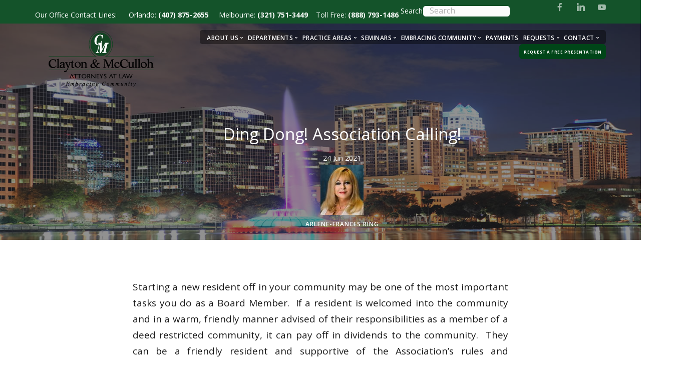

--- FILE ---
content_type: text/html; charset=UTF-8
request_url: https://www.clayton-mcculloh.com/blog/ding-dong-association-calling
body_size: 33442
content:
<!DOCTYPE html>
<html  lang="en" dir="ltr" prefix="content: http://purl.org/rss/1.0/modules/content/  dc: http://purl.org/dc/terms/  foaf: http://xmlns.com/foaf/0.1/  og: http://ogp.me/ns#  rdfs: http://www.w3.org/2000/01/rdf-schema#  schema: http://schema.org/  sioc: http://rdfs.org/sioc/ns#  sioct: http://rdfs.org/sioc/types#  skos: http://www.w3.org/2004/02/skos/core#  xsd: http://www.w3.org/2001/XMLSchema# ">
  <head>
    <meta charset="utf-8" />
<meta name="title" content="Ding Dong! Association Calling! | Clayton &amp; Mcculloh" />
<meta name="description" content="Starting a new resident off in your community may be one of the most important tasks you do as a Board Member.  If a resident is welcomed into the community and in a warm, friendly manner advised of their responsibilities as a member of a deed restricted community, it can pay off in dividends to the community.  They can be a friendly resident and supportive of the Association’s rules and regulations and a productive, involved resident.  Or they can become one of your worst nightmares." />
<meta name="Generator" content="Drupal 8 (https://www.drupal.org)" />
<meta name="MobileOptimized" content="width" />
<meta name="HandheldFriendly" content="true" />
<meta name="viewport" content="width=device-width, initial-scale=1.0" />
<link rel="shortcut icon" href="/sites/default/files/clayton-mcculloh.jpg" type="image/jpeg" />
<link rel="canonical" href="/blog/ding-dong-association-calling" />
<link rel="shortlink" href="/node/646" />
<link rel="revision" href="/blog/ding-dong-association-calling" />

    <title>Ding Dong! Association Calling! | Clayton &amp; Mcculloh</title>
	
	<!-- Fontawesome -->
	<link href="http://maxcdn.bootstrapcdn.com/font-awesome/4.2.0/css/font-awesome.min.css" rel="stylesheet" type="text/css">
	<link href="https://fonts.googleapis.com/css?family=Open+Sans:200,300,400,400i,500,600,700%7CMerriweather:300,300i%7CMaterial+Icons" rel="stylesheet">
	
    <link rel="stylesheet" href="/core/modules/system/css/components/align.module.css?t46van" media="all" />
<link rel="stylesheet" href="/core/modules/system/css/components/fieldgroup.module.css?t46van" media="all" />
<link rel="stylesheet" href="/core/modules/system/css/components/container-inline.module.css?t46van" media="all" />
<link rel="stylesheet" href="/core/modules/system/css/components/clearfix.module.css?t46van" media="all" />
<link rel="stylesheet" href="/core/modules/system/css/components/details.module.css?t46van" media="all" />
<link rel="stylesheet" href="/core/modules/system/css/components/hidden.module.css?t46van" media="all" />
<link rel="stylesheet" href="/core/modules/system/css/components/item-list.module.css?t46van" media="all" />
<link rel="stylesheet" href="/core/modules/system/css/components/js.module.css?t46van" media="all" />
<link rel="stylesheet" href="/core/modules/system/css/components/nowrap.module.css?t46van" media="all" />
<link rel="stylesheet" href="/core/modules/system/css/components/position-container.module.css?t46van" media="all" />
<link rel="stylesheet" href="/core/modules/system/css/components/progress.module.css?t46van" media="all" />
<link rel="stylesheet" href="/core/modules/system/css/components/reset-appearance.module.css?t46van" media="all" />
<link rel="stylesheet" href="/core/modules/system/css/components/resize.module.css?t46van" media="all" />
<link rel="stylesheet" href="/core/modules/system/css/components/sticky-header.module.css?t46van" media="all" />
<link rel="stylesheet" href="/core/modules/system/css/components/system-status-counter.css?t46van" media="all" />
<link rel="stylesheet" href="/core/modules/system/css/components/system-status-report-counters.css?t46van" media="all" />
<link rel="stylesheet" href="/core/modules/system/css/components/system-status-report-general-info.css?t46van" media="all" />
<link rel="stylesheet" href="/core/modules/system/css/components/tablesort.module.css?t46van" media="all" />
<link rel="stylesheet" href="/core/modules/system/css/components/tree-child.module.css?t46van" media="all" />
<link rel="stylesheet" href="/modules/webform/modules/webform_bootstrap/css/webform_bootstrap.css?t46van" media="all" />
<link rel="stylesheet" href="//cdn.jsdelivr.net/bootstrap/3.3.7/css/bootstrap.css" media="all" />
<link rel="stylesheet" href="/themes/bootstrap/css/3.3.7/overrides.min.css?t46van" media="all" />
<link rel="stylesheet" href="/themes/stack/css/lightbox.min.css?t46van" media="all" />
<link rel="stylesheet" href="/themes/stack/css/flickity.css?t46van" media="all" />
<link rel="stylesheet" href="/themes/stack/css/iconsmind.css?t46van" media="all" />
<link rel="stylesheet" href="/themes/stack/css/socicon.css?t46van" media="all" />
<link rel="stylesheet" href="/themes/stack/css/stack-interface.css?t46van" media="all" />
<link rel="stylesheet" href="/themes/stack/css/theme.css?t46van" media="all" />
<link rel="stylesheet" href="/themes/stack/css/custom.css?t46van" media="all" />
<link rel="stylesheet" href="/themes/stack/css/local.css?t46van" media="all" />
<link rel="stylesheet" href="/themes/stack/css/theme-serpent.css?t46van" media="all" />

    
<!--[if lte IE 8]>
<script src="/core/assets/vendor/html5shiv/html5shiv.min.js?v=3.7.3"></script>
<![endif]-->


    <!-- Facebook Pixel Code -->
    <script>
      !function(f,b,e,v,n,t,s)
      {if(f.fbq)return;n=f.fbq=function(){n.callMethod?
      n.callMethod.apply(n,arguments):n.queue.push(arguments)};
      if(!f._fbq)f._fbq=n;n.push=n;n.loaded=!0;n.version='2.0';
      n.queue=[];t=b.createElement(e);t.async=!0;
      t.src=v;s=b.getElementsByTagName(e)[0];
      s.parentNode.insertBefore(t,s)}(window,document,'script',
      'https://connect.facebook.net/en_US/fbevents.js');
      fbq('init', '369850027119602'); 
      fbq('track', 'PageView');
    </script>
    <noscript>
      <img height="1" width="1" 
      src="https://www.facebook.com/tr?id=369850027119602&ev=PageView
      &noscript=1"/>
    </noscript>
    <!-- End Facebook Pixel Code -->
    

  </head>
  <body class="path-not-frontpage path-node page-node-type-article has-glyphicons">
    <a href="#main-content" class="visually-hidden focusable skip-link">
      Skip to main content
    </a>
    
    

  <a id="top"></a>
  <div class="nav-utility">
           
        <div class="module">
        <div class="region region-user-right">
    <div id="block-socialmediaontopsection" class="block block-block-content block-block-content51bc8204-6a0b-404d-8c43-82a48b076642 clearfix">
<div class="block-inner">
  
    

      
            <div class="field field--name-body field--type-text-with-summary field--label-hidden field--item"><div class="container"><div class="row"><div class="col-sm-12 col-md-12"><span style="color: white;">Our Office Contact Lines:&nbsp;&nbsp;&nbsp; </span><span style="color: white;">&nbsp;&nbsp;Orlando:</span><a style="color: white;" href="tel: +407-875-2655"> (407) 875-2655 &nbsp;&nbsp;</a><span style="color: white;"> &nbsp;</span><span style="color: white;">Melbourne: </span><a style="color: white" href="tel:+321-751-3449"> (321) 751-3449 </a>&nbsp;&nbsp;&nbsp;<span style="color: white;">Toll Free: </span><a style="color: white" href="tel:+888-793-1486">(888) 793-1486</a>

<form action="/search" method="get" style="display:inline-block" accept-charset="UTF-8"><label for="edit-keys--2" style="color:white;">Search</label><input title="Enter the terms you wish to search for." data-drupal-selector="edit-keys" placeholder="Search" value="" size="20" maxlength="128" data-toggle="tooltip" style="height:1.7em" type="search" name="keys" />&nbsp;</form>


<ul class="social-list list-inline list--hover float-right"><li><span style="color:white;"><a target="_blank" href="https://www.facebook.com/ClaytonMcCulloh"><i class="socicon socicon-facebook icon icon--xs">‌</i> </a></span></li><li><span style="color:white;"><a target="_blank" href="http://www.linkedin.com/company/clayton-&amp;-mcculloh/"><i class="socicon socicon-linkedin icon icon--xs">‌</i> </a></span></li><li><span style="color:white;"><a target="_blank" href="https://www.youtube.com/channel/UCTqSYy1bfa3O2U6TQfXNFHA?feature=watch"><i class="socicon socicon-youtube icon icon--xs">‌</i> </a></span></li></ul></div></div></div></div>
      
  </div>
</div>


  </div>

    </div>
        </div>
      
<div class="nav-container">
      
    <div class="bar bar--sm visible-xs">
      <div class="container">
        <div class="row">
          <div class="col-xs-3 col-sm-2">
            <div class="region region-branding">
    <div class="site-branding">
      <a class="logo navbar-btn pull-left" href="/" title="Home" rel="home">
    <img class="logo logo-dark" src="/sites/default/files/C%26MLogo-small.png" alt="Home" />
	  <img class="logo logo-light" src="/newsite/sites/default/files/CM-Logo.svg" alt="Home" width="auto" height="160px;"  />
    </a>
      </div>

  </div>

          </div>
          <div class="col-xs-9 col-sm-10 text-right">
            <a href="#" class="hamburger-toggle" data-toggle-class="#menu1;hidden-xs">
              <i class="icon icon--sm stack-interface stack-menu"></i>
            </a>
          </div>
        </div>
        <!--end of row-->
      </div>
      <!--end of container-->
    </div>
    <!--end bar-->
  
  <nav id="menu1" class="bar bar--sm bar-1 hidden-xs hiddem-sm bar--transparent bar--absolute">
      <div class="container">
        <div class="row">
          <div class="col-md-3 col-sm-2 hidden-xs">
            <div class="bar__module">
                <div class="region region-branding">
    <div class="site-branding">
      <a class="logo navbar-btn pull-left" href="/" title="Home" rel="home">
    <img class="logo logo-dark" src="/sites/default/files/C%26MLogo-small.png" alt="Home" />
	  <img class="logo logo-light" src="/newsite/sites/default/files/CM-Logo.svg" alt="Home" width="auto" height="160px;"  />
    </a>
      </div>

  </div>

            </div>
            <!--end module-->
          </div>
      
      
                <div class="col-md-9 col-sm-12 text-right text-left-xs text-left-sm">
            <div class="bar__module">
          <div class="region region-navigation-collapsible">
    <nav role="navigation" aria-labelledby="block-mainnavigation-menu" id="block-mainnavigation">
            <h2 class="sr-only" id="block-mainnavigation-menu">Main navigation</h2>

      
              <ul class="menu-horizontal">
                            <li class="expanded  dropdown has-dropdown">
        
		<a href="" class="dropdown__trigger" data-target="#" data-toggle="dropdown" data-drupal-link-system-path="&lt;front&gt;">About Us</a>
                            	  <div class="dropdown__container">
         <div class="container">
           <div class="row">
             <div class="dropdown__content col-md-4">
      <ul class="menu-vertical text-left">
                            <li>
        <a href="/about" class="dropdown__trigger" data-drupal-link-system-path="node/151">About</a>
                  </li>
                        <li>
        <a href="/attorneys-key-staff" class="dropdown__trigger" data-drupal-link-system-path="node/231">Attorneys &amp; Key Staff</a>
                  </li>
                        <li>
        <a href="/counties-served" class="dropdown__trigger" data-drupal-link-system-path="node/155">Counties Served</a>
                  </li>
                        <li>
        <a href="/testimonials-reviews" class="dropdown__trigger" data-drupal-link-system-path="node/174">Testimonials</a>
                  </li>
                        <li>
        <a href="/press-releases" class="dropdown__trigger" data-drupal-link-system-path="node/175">Press Releases</a>
                  </li>
        	          </ul>
	        </div>
	      </div>
	    </div>
	  </div>
      
            </li>
                        <li class="expanded  dropdown has-dropdown">
        
		<span class="dropdown__trigger" data-target="#" data-toggle="dropdown" data-drupal-link-system-path="&lt;front&gt;">Departments</span>
                            	  <div class="dropdown__container">
         <div class="container">
           <div class="row">
             <div class="dropdown__content col-md-4">
      <ul class="menu-vertical text-left">
                            <li>
        <a href="/public-relations" class="dropdown__trigger" data-drupal-link-system-path="node/168">Public Relations</a>
                  </li>
                        <li>
        <a href="/client-services" class="dropdown__trigger" data-drupal-link-system-path="node/169">Client Services</a>
                  </li>
                        <li>
        <a href="/collections-department" class="dropdown__trigger" data-drupal-link-system-path="node/170">Collections Department</a>
                  </li>
                        <li>
        <a href="/litigation-department" class="dropdown__trigger" data-drupal-link-system-path="node/171">Litigation Department</a>
                  </li>
                        <li>
        <a href="/human-resources-department" class="dropdown__trigger" data-drupal-link-system-path="node/172">Human Resources Department</a>
                  </li>
                        <li>
        <a href="/transactional-department" class="dropdown__trigger" data-drupal-link-system-path="node/173">Transactional Department</a>
                  </li>
        	          </ul>
	        </div>
	      </div>
	    </div>
	  </div>
      
            </li>
                        <li class="expanded  dropdown has-dropdown">
        
		<span class="dropdown__trigger" target="" data-target="#" data-toggle="dropdown" data-drupal-link-system-path="&lt;front&gt;">Practice Areas</span>
                            	  <div class="dropdown__container">
         <div class="container">
           <div class="row">
             <div class="dropdown__content col-md-4">
      <ul class="menu-vertical text-left">
                            <li>
        <a href="/community-association-law" class="dropdown__trigger" data-drupal-link-system-path="node/157">Community Association Law</a>
                  </li>
                        <li>
        <a href="/condemnationeminent-domain" class="dropdown__trigger" data-drupal-link-system-path="node/158">Condemnation/Eminent Domain</a>
                  </li>
                        <li>
        <a href="/real-estate" class="dropdown__trigger" data-drupal-link-system-path="node/159">Real Estate</a>
                  </li>
                        <li>
        <a href="/corporate" class="dropdown__trigger" data-drupal-link-system-path="node/160">Corporate</a>
                  </li>
        	          </ul>
	        </div>
	      </div>
	    </div>
	  </div>
      
            </li>
                        <li class="expanded  dropdown has-dropdown">
        
		<span class="dropdown__trigger" data-target="#" data-toggle="dropdown" data-drupal-link-system-path="&lt;front&gt;">Seminars</span>
                            	  <div class="dropdown__container">
         <div class="container">
           <div class="row">
             <div class="dropdown__content col-md-4">
      <ul class="menu-vertical text-left">
                            <li>
        <a href="/cm-demand-seminars" class="dropdown__trigger" data-drupal-link-system-path="node/582">CM On Demand</a>
                  </li>
        	          </ul>
	        </div>
	      </div>
	    </div>
	  </div>
      
            </li>
                        <li class="expanded  dropdown has-dropdown">
        
		<span class="dropdown__trigger" target="" data-target="#" data-toggle="dropdown" data-drupal-link-system-path="&lt;front&gt;">Embracing Community</span>
                            	  <div class="dropdown__container">
         <div class="container">
           <div class="row">
             <div class="dropdown__content col-md-4">
      <ul class="menu-vertical text-left">
                            <li>
        <a href="/embracing-community" class="dropdown__trigger" data-drupal-link-system-path="node/161">Events</a>
                  </li>
                        <li>
        <a href="/publications" class="dropdown__trigger" data-drupal-link-system-path="node/286">Publications</a>
                  </li>
                        <li>
        <a href="/kudos" class="dropdown__trigger" data-drupal-link-system-path="node/438">Kudos</a>
                  </li>
                        <li>
        <a href="/important-links-resources" class="dropdown__trigger" target="" data-drupal-link-system-path="node/294">Resources</a>
                  </li>
        	          </ul>
	        </div>
	      </div>
	    </div>
	  </div>
      
            </li>
                        <li>
        <a href="/payments" class="dropdown__trigger" data-drupal-link-system-path="node/164">Payments</a>
                  </li>
                        <li class="expanded  dropdown has-dropdown">
        
		<a href="/requests" class="dropdown__trigger" target="" data-target="#" data-toggle="dropdown" data-drupal-link-system-path="node/167">Requests</a>
                            	  <div class="dropdown__container">
         <div class="container">
           <div class="row">
             <div class="dropdown__content col-md-4">
      <ul class="menu-vertical text-left">
                            <li>
        <a href="http://www.clayton-mcculloh.com/ClientsCM/web/" class="dropdown__trigger">Client Portal</a>
                  </li>
                        <li>
        <a href="/request-clayton-mcculloh-clients-update-new-board-members" class="dropdown__trigger" target="" data-drupal-link-system-path="node/253">New Board Updates for Existing Clients</a>
                  </li>
                        <li>
        <a href="/requests" class="dropdown__trigger" target="" data-drupal-link-system-path="node/167">Request Legal Work</a>
                  </li>
                        <li>
        <a href="/presentation-or-consultation-request" class="dropdown__trigger" data-drupal-link-system-path="node/269">Request a Consultation or Presentation</a>
                  </li>
                        <li>
        <a href="/request-legal-services-information-package" class="dropdown__trigger" target="" data-drupal-link-system-path="node/200">Request a Legal Services Information Package</a>
                  </li>
                        <li>
        <a href="/requests" class="dropdown__trigger" target="" data-drupal-link-system-path="node/167">Request to be on Mailing List</a>
                  </li>
                        <li>
        <a href="/requests-complimentary-management-companyvendor-referral-service" class="dropdown__trigger" data-drupal-link-system-path="node/248">Request for Complimentary Management Company/Vendor Referral Service</a>
                  </li>
                        <li>
        <a href="/case-status-report" class="dropdown__trigger" data-drupal-link-system-path="node/329">Request Case Status Report</a>
                  </li>
        	          </ul>
	        </div>
	      </div>
	    </div>
	  </div>
      
            </li>
                        <li class="expanded  dropdown has-dropdown">
        
		<span class="dropdown__trigger" data-target="#" data-toggle="dropdown" data-drupal-link-system-path="&lt;front&gt;">Contact</span>
                            	  <div class="dropdown__container">
         <div class="container">
           <div class="row">
             <div class="dropdown__content col-md-4">
      <ul class="menu-vertical text-left">
                            <li>
        <a href="/contact-form" class="dropdown__trigger" target="" data-drupal-link-system-path="node/198">Contact Us</a>
                  </li>
                        <li>
        <a href="/offices" class="dropdown__trigger" data-drupal-link-system-path="node/199">Offices</a>
                  </li>
        	          </ul>
	        </div>
	      </div>
	    </div>
	  </div>
      
            </li>
              </ul>
      


  </nav>
<div id="block-customblocktrybuiderbuynowbutton" class="block block-block-content block-block-content43c6120c-45a0-4a6c-b826-d3ad35dd73bc clearfix">
<div class="block-inner">
  
    

      
            <div class="field field--name-body field--type-text-with-summary field--label-hidden field--item"><div class="bar__module"><a class="btn btn--sm btn--primary type--uppercase" href="http://www.clayton-mcculloh.com/presentation-or-consultation-request"><span class="btn__text">Request a Free Presentation</span> </a></div></div>
      
  </div>
</div>


  </div>

          </div>
          </div>
           
    
      </div>
      </div>
    </nav>
    
    
  </div>


  <div role="main" id="main-container" class="main-container js-quickedit-main-content">
      <div>

                
                          <a id="main-content"></a>
            <div class="region region-content">
      <article data-history-node-id="646" role="article" about="/blog/ding-dong-association-calling" typeof="schema:Article" class="node node--type-article article is-promoted full clearfix">
			<section class="imagebg text-center space--lg height-60" data-overlay="5">
			<div class="background-image-holder">
       			<img alt="background" src="/sites/default/files/images/lake-eola.jpg" />
    		</div>
			            <div class="container">
            	<div class="row">
                	<div class="col-sm-12">
                    	<div class="article__title">
                        	<h2><span property="schema:name">Ding Dong! Association Calling!</span>
</h2>
                            <span>24 Jun 2021</span>
                            <span></span>
                         </div>
	                        <div class="article__author">
                	           <article typeof="schema:Person" about="/biography/arlene-frances-ring">
  
            <div class="field field--name-user-picture field--type-image field--label-hidden field--item">  <a href="/biography/arlene-frances-ring"><img src="/sites/default/files/styles/thumbnail/public/images/users/arlenering.jpg?itok=DLfl5SOW" width="86" height="100" alt="Arlene-Frances Ring" typeof="foaf:Image" class="img-responsive" />

</a>
</div>
      </article>

                             <h6 class="type--uppercase"><span rel="schema:author"><a title="View user profile." href="/biography/arlene-frances-ring" lang="" about="/biography/arlene-frances-ring" typeof="schema:Person" property="schema:name" datatype="">Arlene-Frances Ring</a></span>
</h6>
                          </div>
                    </div>
                </div>
                <!--end of row-->
            </div>
            <!--end of container-->
			        </section>
        <div class="imagebg-content-article">
        	<div class="container">
            	<div class="row">
                    <div class="col-sm-10 col-md-8 col-sm-offset-1 col-md-offset-2">
						<div class="content article__body">
    						
            <div property="schema:text" class="field field--name-body field--type-text-with-summary field--label-hidden field--item"><p class="text-align-justify">Starting a new resident off in your community may be one of the most important tasks you do as a Board Member.&nbsp; If a resident is welcomed into the community and in a warm, friendly manner advised of their responsibilities as a member of a deed restricted community, it can pay off in dividends to the community.&nbsp; They can be a friendly resident and supportive of the Association’s rules and regulations and a productive, involved resident.&nbsp; Or they can become one of your worst nightmares.</p><p class="text-align-justify">To make a positive impression on your new residents, consider forming a Welcoming Committee.&nbsp; It will be one of the most important committees your Association can establish.&nbsp; The Welcoming Committee may very well be the very first person to establish contact with new owners.&nbsp; They can make or break the new resident’s relationship with the Association.&nbsp; We would suggest one Board Member either head up the Committee or serve on it and report back to the Board of Directors.&nbsp; The Association should then put together a “Welcome to Neighborhood” package (approved by the Board).&nbsp; We suggest that the package consist of the following items (depending upon your neighborhood):</p><ul><li class="text-align-justify">The Association’s Governing Documents (Declaration, Articles of Incorporation, Bylaws, Rules and Regulations, Architectural Guidelines, or any other pertinent documents including any amendments to the these Documents.&nbsp;</li><li class="text-align-justify">A listing of local schools, churches, utilities, doctors, hospitals, urgent care center, veterinarians, and kennels.</li><li class="text-align-justify">The Board of Directors’ contact information;</li><li class="text-align-justify">Your manager’s (if you have one) contact information and perhaps some information about the management company and/or manager.</li><li class="text-align-justify">Consider obtaining coupons and/or information from local businesses such as a dry cleaner, AVON lady, hair salons, spa, and fitness centers.&nbsp; You might even be able to persuade the vendor to pay a small fee to be part of this package.</li><li class="text-align-justify">Copies of your Association’s newsletters.&nbsp; If you have a digital newsletter, run a copy off to put in this package and then you can request their email address to receive the newsletter.</li><li class="text-align-justify">Information about your Face Book page (if you have one);</li><li class="text-align-justify">Your web-site (if you have one).&nbsp; Include what type of information to find on it.</li><li class="text-align-justify">A schedule of the Board or Members Meetings so your new resident can attend.</li><li class="text-align-justify">A short form to determine if they would like to serve on a committee or in the future, the Board of Directors.</li></ul><p class="text-align-justify">Once the Board and/or Committee learn of a sale of a residence, you should call the Realtor and ask for the new owner’s name and move in date.&nbsp; Contact the owner and set up an appointment to come by and visit for fifteen to thirty-minutes.&nbsp; Perhaps, you could offer a virtual meeting via Zoom or GoToMeeting if the owner and/or the designated person welcoming on behalf of the Association is concerned about COVID.</p><p class="text-align-justify">When you arrive at the new resident’s home, consider bringing a basket of fresh homemade muffins or cookies or loose flowers with the Welcoming Package.&nbsp; This creates a more friendly and inviting visit.&nbsp; You might even have a resident who sells products such as Mary Kay cosmetics, candles, soap, etc. and would provide you some samples to add to the basket with their contact information.&nbsp; If you are having this welcome meeting virtually you could drop the basket off just before the meeting.</p><p class="text-align-justify">After the Welcoming Committee has visited with the new owners, follow up with the committee person to see what transpired.&nbsp; Perhaps the owner wanted to become involved with the association, and you could contact them and get them involved.&nbsp; Every Association needs more positive resident involvement.</p><p class="text-align-justify">Make the association’s first contact with a new member a positive one.&nbsp; Some Associations unfortunately get off on the wrong foot by having their first contact with new members be one of a confrontational nature (i.e., a covenant violation).&nbsp; If there is a breach of the Association’s documents, follow up with the new members on that issue after the Welcoming Committee has made their visit.&nbsp; Don’t ask the Welcoming Committee to be the “bad guys.”&nbsp; You always want the door to be opened wide for them.&nbsp;</p><p class="text-align-justify">First impressions count!&nbsp; We all know this.&nbsp; So, make the Association’s first impression with the new member a positive one by establishing a friendly and informative Welcoming Committee</p></div>
      
  						</div>
					</div>
				</div>
			</div>
		</div>
		<div class="container">
       	<div class="row">
            <div class="col-sm-10 col-md-8 col-sm-offset-1 col-md-offset-2">
				<div class="comments">
	  				
				</div>
			</div>
		</div>
	</section>

</article>


  </div>

        

                      </div>

  </div>


<footer class="footer-1 bg-dark" role="contentinfo">
  <!-- postscript -->
    
      <div class="row">
      <div class="region region-footer">
    
  <section id="block-footerlong2" class="block block-block-content block-block-contenta473f724-5476-4bb2-8548-6edfa8f15262             footer-6 bg--dark       clearfix"  id=""  >

  <div class="block-inner">
    
    
  </div>
  
        <div class="container  ">
            
            <div class="field field--name-body field--type-text-with-summary field--label-hidden field--item"><div class="row"><div class="col-sm-6 col-md-3"><h6 class="type--uppercase"><a href="http://www.clayton-mcculloh.com/legal-disclaimer">DISCLAIMER</a></h6></div><div class="col-sm-6 col-md-3"><h6 class="type--uppercase"><a href="http://www.clayton-mcculloh.com/human-resources-department">CAREER OPPORTUNITIES</a></h6></div><div class="col-sm-6 col-md-3"><h6>© Clayton &amp; McCulloh, P. A.</h6></div></div><div style="text-align:justify;font-size: 8px;margin-top:20px;">IMPORTANT NOTICE: The hiring of a lawyer is an important decision that should not be based solely upon advertisements. Before you decide, ask us to send you free written information about our qualifications and experience. This website presents general information about the law firm of Clayton &amp; McCulloh and is not intended as legal advice nor should you consider it as such. Although we welcome your calls, letters and, e-mail, please keep in mind that merely contacting our office will not establish an attorney-client relationship between us. Consequently, you should not convey any confidential information to us until a formal attorney-client relationship has been established.</div></div>
      
    	
   </div> </section>







  </div>

  </div>
  </footer>


    
    <script type="application/json" data-drupal-selector="drupal-settings-json">{"path":{"baseUrl":"\/","scriptPath":null,"pathPrefix":"","currentPath":"node\/646","currentPathIsAdmin":false,"isFront":false,"currentLanguage":"en"},"pluralDelimiter":"\u0003","bootstrap":{"forms_has_error_value_toggle":1,"modal_animation":1,"modal_backdrop":"true","modal_keyboard":1,"modal_show":1,"modal_size":"","popover_enabled":1,"popover_animation":1,"popover_container":"body","popover_content":"","popover_delay":"0","popover_html":0,"popover_placement":"right","popover_selector":"","popover_title":"","popover_trigger":"click","popover_trigger_autoclose":1,"tooltip_enabled":1,"tooltip_animation":1,"tooltip_container":"body","tooltip_delay":"0","tooltip_html":0,"tooltip_placement":"auto left","tooltip_selector":"","tooltip_trigger":"hover"},"user":{"uid":0,"permissionsHash":"a55669afad3e87205fb8ea5e1d9a16805f1dc85f8519b1784670e4aea931cc05"}}</script>
<script src="/core/assets/vendor/domready/ready.min.js?v=1.0.8"></script>
<script src="/core/assets/vendor/jquery/jquery.min.js?v=3.2.1"></script>
<script src="/core/assets/vendor/underscore/underscore-min.js?v=1.8.3"></script>
<script src="//cdn.jsdelivr.net/bootstrap/3.3.7/js/bootstrap.js"></script>
<script src="/core/assets/vendor/jquery-once/jquery.once.min.js?v=2.2.0"></script>
<script src="/core/misc/drupalSettingsLoader.js?v=8.4.1"></script>
<script src="/core/misc/drupal.js?v=8.4.1"></script>
<script src="/core/misc/drupal.init.js?v=8.4.1"></script>
<script src="/themes/bootstrap/js/drupal.bootstrap.js?t46van"></script>
<script src="/themes/bootstrap/js/attributes.js?t46van"></script>
<script src="/themes/bootstrap/js/theme.js?v=3.3.7"></script>
<script src="/themes/stack/js/countdown.min.js?v=8"></script>
<script src="/themes/stack/js/datepicker.js?v=8"></script>
<script src="/themes/stack/js/easypiechart.min.js?v=8"></script>
<script src="/themes/stack/js/flickity.min.js?v=8"></script>
<script src="/themes/stack/js/granim.min.js?v=8"></script>
<script src="/themes/stack/js/isotope.min.js?v=8"></script>
<script src="/themes/stack/js/lightbox.min.js?v=8"></script>
<script src="/themes/stack/js/smooth-scroll.min.js?v=8"></script>
<script src="/themes/stack/js/parallax.js?v=8"></script>
<script src="/themes/stack/js/spectragram.min.js?v=8"></script>
<script src="/themes/stack/js/twitterfetcher.min.js?v=8"></script>
<script src="/themes/stack/js/typed.min.js?v=8"></script>
<script src="/themes/stack/js/ytplayer.min.js?v=8"></script>
<script src="/themes/stack/js/scripts.js?v=8"></script>
<script src="/themes/bootstrap/js/popover.js?t46van"></script>
<script src="/themes/bootstrap/js/tooltip.js?t46van"></script>
<script src="/core/misc/debounce.js?v=8.4.1"></script>
<script src="/core/assets/vendor/jquery.cookie/jquery.cookie.min.js?v=1.4.1"></script>
<script src="/core/misc/form.js?v=8.4.1"></script>
<script src="/themes/bootstrap/js/misc/form.js?t46van"></script>

  </body>
</html>


--- FILE ---
content_type: text/css
request_url: https://www.clayton-mcculloh.com/themes/stack/css/custom.css?t46van
body_size: 9252
content:
/*------------------------------------------------------------------------
# Stack Drupal
# ------------------------------------------------------------------------
# Created by Symphony Themes
# Websites:  http://www.symphonythemes.com -  Email: info@symphonythemes.com
--------------------------------------------------------------------------
    1.   Custom CSS
    2.   Forms
    3.   Blog & Article
    4.   Portfolio & Project
    5.   Others
--------------------------------------------------------------------------------*/

/* 01. Custom CSS
 --------------------------------------------------------------------------------*/

/* Adaption */
body {
    margin-top: 0px;
}
nav.tabs {
  margin-top: 80px;
}
ol.process-3 {
  padding-left: 0;
}
section .row--gapless div[class*="col-"] {
    padding: 0;
}
.btn .label { position: absolute; }
.label { line-height: inherit; }

.modal-instance .video-play-icon + span { bottom: -10px; }
.modal-instance .video-play-icon.video-play-icon--xs + span { bottom: 3px; }
@media all and (min-width: 768px) { .video-1 h2 { bottom: -15px; } }

section:not(.image--light) .slider[data-paging="true"] .flickity-page-dots .dot {
    background: #fff;
}
section .slider[data-paging="true"] .flickity-page-dots {
    bottom: 1.85714286em;
}
.slider.unmarg { margin: 0 !important; }
h1 a, h2 a, h3 a, h4 a, h5 a, h6 a {
  color: #252525;
  text-decoration: none;
}
h1 a:hover, h2 a:hover, h3 a:hover, h4 a:hover, h5 a:hover, h6 a:hover {
  text-decoration: none;
}
h2 a { font-weight: 300; }
h5 a, h6 a { font-weight: 600; }
[data-scrim-top]:not(.image--light) h1 a,
[data-scrim-top]:not(.image--light) h2 a,
[data-scrim-top]:not(.image--light) h3 a,
[data-scrim-top]:not(.image--light) h4 a,
[data-scrim-top]:not(.image--light) h5 a,
[data-scrim-top]:not(.image--light) h6 a {
  color: #fff;
}
p a, span a, label a {
  text-decoration: none;
}

/* Sidebar */
.sidebar .block:not(:last-child) {
  margin-bottom: 3.71428571em;
}
.sidebar .block h2 {
  font-weight: 600;
  font-size: 1em;
  line-height: 1.85714286em;
}

/* Header */
#block-customblocktrybuiderbuynowbutton {
  margin-top: 30px;
}
@media all and (min-width: 769px) {
  #block-mainnavigation {
    display: inline-block;
    background-color: rgba(0,0,0,.4);
    border-radius: 5px;
  }
  #block-customblocktrybuiderbuynowbutton {
    display: inline-block;
    /* margin-left: 15px; ~BDG~ */
	margin-top: 0;
	overflow: visible;
  }
}
.bar .logo { top: 3px; }

/* Footer */
@media (min-width: 768px) {
  footer .footer-3 .row:last-child,
  footer .footer-4 .row:last-child {
    margin-top: 1.85714286em !important;
  }
}
footer {
  padding-top: 7em !important;
  padding-bottom: 0 !important;
}

/*--------------------------------------------------------------------------------*/

/* 02. Forms
 --------------------------------------------------------------------------------*/

button#edit-submit,
button#edit-subscribe {
  background: #004518;
  border-color: #004518;
  text-transform: uppercase;
  color: #fff;
}

/* Comment form */
form.comment-form button#edit-preview { display: none; }
form#comment-form textarea {
  padding: 16px 20px;
  background: #f5f5f5 none repeat scroll 0 0;
}
form#comment-form select#edit-comment-body-0-format--2 {
  background: #f5f5f5 none repeat scroll 0 0;
}
form#comment-form button#edit-submit {
  float: right;
  max-width: 25%;
  margin-right: 0;
}
.region-content ul.links {
  padding-top: 24px;
  text-transform: uppercase;
}
article.comment:first-child {
    border-radius: 6px 6px 0 0;
}
.comment article.comment:first-child {
    border-radius: 0;
}
article.comment:nth-child(2n+1) {
    background: #fcfcfc;
}
article.comment {
    padding: 2.78571429em;
    border: 1px solid #ececec;
    border-bottom: none;
	margin: 10px 0;
}
article.comment:last-child {
    border-radius: 0 0 6px 6px;
    border-bottom: 1px solid #ececec;
}
.indented article.comment {
  margin-left: 15%;
}

/* Search form */
#search-form .search-help-link { display: none; }
#search-block-form .input-group {
  width: 100%;
}

/* Contact form */
@media all and (min-width: 768px) {
#block-sitewidecontactform .form-type-textfield,
#block-sitewidecontactform .form-type-email {
  width: 47.5%;
  display: inline-block;
}
#block-sitewidecontactform .form-type-textfield {
  margin-right: 4%;
}
#block-sitewidecontactform .form-item label {
  float: left;
}
#block-sitewidecontactform button[type=submit] {
  width: 33%;
  float: left;
  letter-spacing: .5px;
  margin-right: -0.5px;
  text-transform: uppercase;
  background: #80cecd;
  border-color: #80cecd;
}
}
#block-sitewidecontactform textarea {
  background: #fcfcfc;
  border: 1px solid #ececec;
}
#block-sitewidecontactform button#edit-preview {
  display: none;
}

/* Register form */
.register-horizontal #user-register-form .form-item {
  width: 45%;
  display: inline-block;
  float: left;
  margin-right: 5%;
}
.register-horizontal #user-register-form .form-actions,
.register-horizontal #user-register-form .form-item.js-form-item-pass {
  width: 100%;
}

/* Login form */
.page-node-type-full-page #block-userlogin ul { display: none; }
#block-userlogin,
#block-userregistrationform,
#block-requestnewpasswordform {
  margin-bottom: 1.08333333333334em;
}
#block-userlogin button#edit-submit {
  background: #80cecd;
  border-color: #80cecd;
}
#block-userlogin button#edit-submit:hover {
  background: #609de6;
}

/* Subscribe form */
#block-simplenewssubscription .field--name-mail .form-type-email label {
  display: none;
}

.subscribe-inline #block-simplenewssubscription #edit-actions {
  margin-top: 10px;
}
.tooltip {
}
.tooltip-inner {
  float: left;
  overflow: hidden;
}
@media all and (min-width: 768px) {
.subscribe-inline #block-simplenewssubscription .field--type-email {
  width: 75%;
  float: left;
}
.subscribe-inline #block-simplenewssubscription .field--type-email input {
  height: 40px;
}
.subscribe-inline #block-simplenewssubscription #edit-actions {
  width: 22%;
  float: left;
  margin-left: 3%;
  margin-top: 5px;
}
body.user-logged-in .subscribe-inline #block-simplenewssubscription #edit-actions {
  width: 100%;
  margin-left: 0;
}
}
/*--------------------------------------------------------------------------------*/

/* 03. Blog & Article
 --------------------------------------------------------------------------------*/

/* Article Detail */
.icon.glyphicon {
  font-size: 12px;
}
.field--name-field-blog-category {
  display: inline;
}
.field--name-field-image,
.field--name-field-video {
  margin-bottom: 1.85714286em;
}
.imagebg-content-article {
  padding: 5.57142857em 0;
}

.article__author .field--name-user-picture {
  /*width: 3.71428571em;
  height: 3.71428571em;*/
  width: 100%;
  height: 100%;
  margin: 0 auto;
}
.field--name-field-tags {
  margin-top: 20px;
}
.field--name-field-tags .field--item {
  display: inline-block;
  margin-left: 7px;
}

/* Article List */
.feature-1 a img {
    border-radius: 6px 6px 0 0;
}

/* Blog Tags */
.view-blog-tags .views-row {
  display: inline-block;
  padding-right: 10px;
}

/*--------------------------------------------------------------------------------*/

/* 04. Portfolio & Project
 --------------------------------------------------------------------------------*/

/* Portfolio Detail */
.page-node-type-project h1.page-header {
    padding-top: 2em;
    padding-bottom: 2em;
}
.page-node-type-project .block-views-blockportfolio-related-block-1 {
  margin-top: 7.42857143em;
}

/* Portfolio List */
.view-portfolio-lists .masonry__item img {
  border-radius: 6px;
}
.portfolio-fullwidth .masonry__item {
  margin: 0 !important;
  padding: 0 !important;
}
.portfolio-fullwidth hr {
  display: none;
}
.project-images {
  padding-top: 40px;
}

/*--------------------------------------------------------------------------------*/

/* 05. Others
 --------------------------------------------------------------------------------*/

/* Career Detail */
.page-node-type-job h1.page-header {
  padding-top: 2em;
  padding-bottom: 2em;
  margin-bottom: 0;
}

/**by gilbert**/
.boxed{border-radius: 0px !important;margin-bottom:0px !important;}
.partner-pad{padding: 30px 0;}
.feature-5 .feature__body{width: 65%;}
.paragraph--type--paragraph-image-bg-block{margin-bottom: 5em;}
.col-centered {
  display:inline-block;
  float:none;
  margin-right: -4px;
}
.panel-body {
  padding: 15px;
  border: solid 1px #004518;
}
.panel-title {
    font-size: 24px;
    color: inherit;
    width: 50%;
    margin: 0 auto;
    text-align: center;
}
.attorneys {
  padding-top: 0 !important;
  padding-bottom: 0 !important;
  padding-right: 20px !important;
  padding-left: 20px !important;
}
.attorneys h5 {
    background-color: #004518;
}
.attorneys h5 a {
  color: white;
}
.attorneys p {
    min-height: 1em !important;
    margin-bottom: 10px !important;
    color: white;
    background-color: #004518;
}
.cmborder {
    border: solid 1px #004518;
}
.cmbackground {
    background-color: rgba(0, 69, 24, .5)
}
.pager {
  padding-left: 150px;
  padding-right: 150px;
  font-size: 1.5em;
}
h1, h2, h3, h4, h5, h6, .h1, .h2, .h3, .h4, .h5, .h6 {
  /*color: black !important;*/
}

.vendorcol {
  display: flex;
  justify-content: center;
  align-items: center;
  height: 180px;
}


--- FILE ---
content_type: image/svg+xml
request_url: https://www.clayton-mcculloh.com/newsite/sites/default/files/CM-Logo.svg
body_size: 71414
content:
<?xml version="1.0" encoding="UTF-8" standalone="no"?>
<svg
   xmlns:dc="http://purl.org/dc/elements/1.1/"
   xmlns:cc="http://creativecommons.org/ns#"
   xmlns:rdf="http://www.w3.org/1999/02/22-rdf-syntax-ns#"
   xmlns:svg="http://www.w3.org/2000/svg"
   xmlns="http://www.w3.org/2000/svg"
   xmlns:sodipodi="http://sodipodi.sourceforge.net/DTD/sodipodi-0.dtd"
   xmlns:inkscape="http://www.inkscape.org/namespaces/inkscape"
   id="Layer_1"
   data-name="Layer 1"
   viewBox="0 0 647.16 385.5"
   version="1.1"
   sodipodi:docname="CM-Logo.svg"
   inkscape:version="0.92.3 (2405546, 2018-03-11)">
  <metadata
     id="metadata2253">
    <rdf:RDF>
      <cc:Work
         rdf:about="">
        <dc:format>image/svg+xml</dc:format>
        <dc:type
           rdf:resource="http://purl.org/dc/dcmitype/StillImage" />
        <dc:title>C&amp;amp;M Logo Official Vecotr</dc:title>
      </cc:Work>
    </rdf:RDF>
  </metadata>
  <sodipodi:namedview
     pagecolor="#ffffff"
     bordercolor="#666666"
     borderopacity="1"
     objecttolerance="10"
     gridtolerance="10"
     guidetolerance="10"
     inkscape:pageopacity="0"
     inkscape:pageshadow="2"
     inkscape:window-width="1312"
     inkscape:window-height="801"
     id="namedview2251"
     showgrid="false"
     inkscape:zoom="0.62061417"
     inkscape:cx="323.57999"
     inkscape:cy="192.75"
     inkscape:window-x="171"
     inkscape:window-y="36"
     inkscape:window-maximized="0"
     inkscape:current-layer="Layer_1" />
  <defs
     id="defs4">
    <style
       id="style2">
      .cls-1 {
        fill: #9e6327;
      }

      .cls-2 {
        fill: #0b4522;
      }

      .cls-3 {
        fill: #f7e581;
      }

      .cls-4 {
        fill: #f9f3a5;
      }

      .cls-5 {
        fill: #f7e278;
      }

      .cls-6 {
        fill: #f9f3a6;
      }

      .cls-7 {
        fill: #b27d2b;
      }

      .cls-8 {
        fill: #f3d86c;
      }

      .cls-9 {
        fill: #f7e47c;
      }

      .cls-10 {
        fill: #f7e176;
      }

      .cls-11 {
        fill: #f7e37c;
      }

      .cls-12 {
        fill: #f7e175;
      }

      .cls-13 {
        fill: #f5de73;
      }

      .cls-14 {
        fill: #345e31;
      }

      .cls-15 {
        fill: #f7e37a;
      }

      .cls-16 {
        fill: #f3d96e;
      }

      .cls-17 {
        fill: #b17c2b;
      }

      .cls-18 {
        fill: #27552b;
      }

      .cls-19 {
        fill: #deb64d;
      }

      .cls-20 {
        fill: #2c572c;
      }

      .cls-21 {
        fill: #f5dd71;
      }

      .cls-22 {
        fill: #adb36e;
      }

      .cls-23 {
        fill: #cb9e37;
      }

      .cls-24 {
        fill: #f0d36c;
      }

      .cls-25 {
        fill: #f7e277;
      }

      .cls-26 {
        fill: #fefefe;
      }

      .cls-27 {
        fill: #f8e7a7;
      }

      .cls-28 {
        fill: #faebaa;
      }

      .cls-29 {
        fill: #faefb5;
      }

      .cls-30 {
        fill: #134523;
      }

      .cls-31 {
        fill: #104321;
      }

      .cls-32 {
        fill: #3f6636;
      }

      .cls-33 {
        fill: #f8e98d;
      }

      .cls-34 {
        fill: #a56c28;
      }

      .cls-35 {
        fill: #a16827;
      }

      .cls-36 {
        fill: #fbe68a;
      }

      .cls-37 {
        fill: #b6812b;
      }

      .cls-38 {
        fill: #be8c2c;
      }

      .cls-39 {
        fill: #b9872c;
      }

      .cls-40 {
        fill: #dab24a;
      }

      .cls-41 {
        fill: #fada70;
      }

      .cls-42 {
        fill: #c89d38;
      }

      .cls-43 {
        fill: #c69731;
      }

      .cls-44 {
        fill: #c1912e;
      }

      .cls-45 {
        fill: #e6c259;
      }

      .cls-46 {
        fill: #2f572c;
      }

      .cls-47 {
        fill: #224f30;
      }

      .cls-48 {
        fill: #0d4623;
      }

      .cls-49 {
        fill: #f6c755;
      }

      .cls-50 {
        fill: #f9f2a3;
      }

      .cls-51 {
        fill: #5e7236;
      }

      .cls-52 {
        fill: #646f30;
      }

      .cls-53 {
        fill: #f3d86d;
      }

      .cls-54 {
        fill: #f4da6f;
      }

      .cls-55 {
        fill: #d4a942;
      }

      .cls-56 {
        fill: #637f47;
      }

      .cls-57 {
        fill: #6d854c;
      }

      .cls-58 {
        fill: #d7ae46;
      }

      .cls-59 {
        fill: #f7e582;
      }

      .cls-60 {
        fill: #e1bb51;
      }

      .cls-61 {
        fill: #f8e88a;
      }

      .cls-62 {
        fill: #d3a840;
      }

      .cls-63 {
        fill: #fbe17f;
      }

      .cls-64 {
        fill: #faee9d;
      }

      .cls-65 {
        fill: #dcb44b;
      }

      .cls-66 {
        fill: #a36928;
      }

      .cls-67 {
        fill: #edca61;
      }

      .cls-68 {
        fill: #fbe485;
      }

      .cls-69 {
        fill: #ecc85f;
      }

      .cls-70 {
        fill: #faeb96;
      }

      .cls-71 {
        fill: #f0ce65;
      }

      .cls-72 {
        fill: #fae991;
      }

      .cls-73 {
        fill: #fae88f;
      }

      .cls-74 {
        fill: #e6c158;
      }

      .cls-75 {
        fill: #faec99;
      }

      .cls-76 {
        fill: #fbe588;
      }

      .cls-77 {
        fill: #fbe280;
      }

      .cls-78 {
        fill: #fbdf79;
      }

      .cls-79 {
        fill: #f4d46a;
      }

      .cls-80 {
        fill: #f3d36a;
      }

      .cls-81 {
        fill: #a97229;
      }

      .cls-82 {
        fill: #c69b36;
      }

      .cls-83 {
        fill: #023f1f;
      }

      .cls-84 {
        fill: #013d1d;
      }

      .cls-85 {
        fill: #f8ed98;
      }

      .cls-86 {
        fill: #010101;
      }

      .cls-87 {
        fill: #f8e786;
      }

      .cls-88 {
        fill: #d2a73e;
      }

      .cls-89 {
        fill: #b8852b;
      }

      .cls-90 {
        fill: #b27d2a;
      }

      .cls-91 {
        fill: #bd8b2c;
      }

      .cls-92 {
        fill: #aa7229;
      }

      .cls-93 {
        fill: #daa335;
      }

      .cls-94 {
        fill: #e9c455;
      }

      .cls-95 {
        fill: #f9ee99;
      }

      .cls-96 {
        fill: #ae772a;
      }

      .cls-97 {
        fill: #f8eb93;
      }

      .cls-98 {
        fill: #faec9a;
      }

      .cls-99 {
        fill: #fbe486;
      }

      .cls-100 {
        fill: #f9f1a0;
      }

      .cls-101 {
        fill: #fbdd76;
      }

      .cls-102 {
        fill: #e4c058;
      }

      .cls-103 {
        fill: #f3d268;
      }

      .cls-104 {
        fill: #c2922e;
      }

      .cls-105 {
        fill: #ca9d37;
      }

      .cls-106 {
        fill: #c79732;
      }

      .cls-107 {
        fill: #e7bf51;
      }

      .cls-108 {
        fill: #f5de72;
      }

      .cls-109 {
        fill: #f8e98c;
      }

      .cls-110 {
        fill: #deb64e;
      }

      .cls-111 {
        fill: #030303;
      }

      .cls-112 {
        fill: #1a4a2a;
      }

      .cls-113 {
        fill: #f9f1a2;
      }

      .cls-114 {
        fill: #f9ef9b;
      }

      .cls-115 {
        fill: #f5d56b;
      }

      .cls-116 {
        fill: #f9ef9c;
      }

      .cls-117 {
        fill: #faee9c;
      }

      .cls-118 {
        fill: #f5d46a;
      }

      .cls-119 {
        fill: #fae992;
      }

      .cls-120 {
        fill: #fbe68c;
      }

      .cls-121 {
        fill: #b7832b;
      }

      .cls-122 {
        fill: #a86f29;
      }

      .cls-123 {
        fill: #c3932f;
      }

      .cls-124 {
        fill: #ca9b35;
      }

      .cls-125 {
        fill: #bb892c;
      }

      .cls-126 {
        fill: #d0a43c;
      }

      .cls-127 {
        fill: #c59430;
      }

      .cls-128 {
        fill: #fadd75;
      }

      .cls-129 {
        fill: #dab34b;
      }

      .cls-130 {
        fill: #f8ec95;
      }

      .cls-131 {
        fill: #f9f09f;
      }

      .cls-132 {
        fill: #fae990;
      }

      .cls-133 {
        fill: #f8ec9c;
      }

      .cls-134 {
        fill: #dfb74e;
      }

      .cls-135 {
        fill: #f4d369;
      }

      .cls-136 {
        fill: #f6df73;
      }

      .cls-137 {
        fill: #f8e88b;
      }

      .cls-138 {
        fill: #f8e683;
      }

      .cls-139 {
        fill: #ecc960;
      }

      .cls-140 {
        fill: #020202;
      }

      .cls-141 {
        fill: #f8e88c;
      }

      .cls-142 {
        fill: #a5a5a5;
      }

      .cls-143 {
        fill: #020000;
      }

      .cls-144 {
        fill: #f7e580;
      }

      .cls-145 {
        fill: #f6df74;
      }

      .cls-146 {
        fill: #c99e38;
      }

      .cls-147 {
        fill: #e5c056;
      }

      .cls-148 {
        fill: #d6ac43;
      }

      .cls-149 {
        fill: #cfa33b;
      }

      .cls-150 {
        fill: #fbe587;
      }

      .cls-151 {
        fill: #050000;
      }

      .cls-152 {
        fill: #fbdd74;
      }

      .cls-153 {
        fill: #fbe07e;
      }

      .cls-154 {
        fill: #fae07e;
      }

      .cls-155 {
        fill: #aeaeae;
      }

      .cls-156 {
        fill: #fff;
      }

      .cls-157 {
        fill: #124422;
      }

      .cls-158 {
        fill: #abb6ae;
      }

      .cls-159 {
        fill: #094422;
      }

      .cls-160 {
        fill: #d29429;
      }

      .cls-161 {
        fill: #ca9c35;
      }

      .cls-162 {
        fill: #edcd60;
      }

      .cls-163 {
        fill: #dfa838;
      }

      .cls-164 {
        fill: #d6ae47;
      }

      .cls-165 {
        fill: #e5bb4c;
      }

      .cls-166 {
        fill: #ddab3d;
      }

      .cls-167 {
        fill: #edcd5f;
      }

      .cls-168 {
        fill: #ebc85a;
      }

      .cls-169 {
        fill: #d89f32;
      }

      .cls-170 {
        fill: #d69b2e;
      }

      .cls-171 {
        fill: #dca739;
      }

      .cls-172 {
        fill: #020201;
      }

      .cls-173 {
        fill: #fbe589;
      }

      .cls-174 {
        fill: #fbe281;
      }

      .cls-175 {
        fill: #fbde79;
      }

      .cls-176 {
        fill: #d5ab42;
      }

      .cls-177 {
        fill: #e2bb52;
      }

      .cls-178 {
        fill: #edca60;
      }

      .cls-179 {
        fill: #010100;
      }

      .cls-180 {
        fill: #2f2a18;
      }

      .cls-181 {
        fill: #d8ae46;
      }

      .cls-182 {
        fill: #d1a63e;
      }

      .cls-183 {
        fill: #e5c157;
      }

      .cls-184 {
        fill: #d1a53e;
      }

      .cls-185 {
        fill: #f2d167;
      }

      .cls-186 {
        fill: #ae782a;
      }

      .cls-187 {
        fill: #aa7329;
      }

      .cls-188 {
        fill: #a87029;
      }

      .cls-189 {
        fill: #a66e28;
      }

      .cls-190 {
        fill: #c59530;
      }

      .cls-191 {
        fill: #be8d2c;
      }

      .cls-192 {
        fill: #b6822b;
      }

      .cls-193 {
        fill: #a67329;
      }

      .cls-194 {
        fill: #eac65d;
      }

      .cls-195 {
        fill: #e1ba51;
      }

      .cls-196 {
        fill: #edcb62;
      }

      .cls-197 {
        fill: #dbb249;
      }

      .cls-198 {
        fill: #084220;
      }

      .cls-199 {
        fill: #d3a841;
      }

      .cls-200 {
        fill: #e6be4f;
      }

      .cls-201 {
        fill: #d69a2d;
      }

      .cls-202 {
        fill: #e4b94a;
      }

      .cls-203 {
        fill: #d89f31;
      }

      .cls-204 {
        fill: #e2b445;
      }

      .cls-205 {
        fill: #ddac3d;
      }

      .cls-206 {
        fill: #dfaf41;
      }

      .cls-207 {
        fill: #d79b2e;
      }

      .cls-208 {
        fill: #e5af3e;
      }

      .cls-209 {
        fill: #dca132;
      }

      .cls-210 {
        fill: #f2c14e;
      }

      .cls-211 {
        fill: #ebb845;
      }

      .cls-212 {
        fill: #dda637;
      }

      .cls-213 {
        fill: #09421f;
      }

      .cls-214 {
        fill: #f8eb94;
      }

      .cls-215 {
        fill: #f9ee9a;
      }

      .cls-216 {
        fill: #f2d669;
      }

      .cls-217 {
        fill: #f8ea90;
      }

      .cls-218 {
        fill: #f8e889;
      }

      .cls-219 {
        fill: #e8c253;
      }

      .cls-220 {
        fill: #f4da6e;
      }

      .cls-221 {
        fill: #eccc5f;
      }

      .cls-222 {
        fill: #f6de72;
      }

      .cls-223 {
        fill: #f7e47d;
      }

      .cls-224 {
        fill: #eed063;
      }

      .cls-225 {
        fill: #094321;
      }

      .cls-226 {
        fill: #dcb54d;
      }

      .cls-227 {
        fill: #0c4522;
      }

      .cls-228 {
        fill: #b7842b;
      }

      .cls-229 {
        fill: #c89b35;
      }

      .cls-230 {
        fill: #d6ac44;
      }

      .cls-231 {
        fill: #57733f;
      }

      .cls-232 {
        fill: #e4ac3b;
      }

      .cls-233 {
        fill: #dba638;
      }

      .cls-234 {
        fill: #e5bb4d;
      }

      .cls-235 {
        fill: #d8a032;
      }

      .cls-236 {
        fill: #e9c557;
      }

      .cls-237 {
        fill: #d4982c;
      }

      .cls-238 {
        fill: #f7e379;
      }

      .cls-239 {
        fill: #f9f09e;
      }

      .cls-240 {
        fill: #fbe78c;
      }

      .cls-241 {
        fill: #faeb95;
      }

      .cls-242 {
        fill: #fbe384;
      }

      .cls-243 {
        fill: #f6e074;
      }

      .cls-244 {
        fill: #dfb94f;
      }

      .cls-245 {
        fill: #dab148;
      }

      .cls-246 {
        fill: #ad772a;
      }

      .cls-247 {
        fill: #a66d28;
      }

      .cls-248 {
        fill: #b5812b;
      }

      .cls-249 {
        fill: #b9862c;
      }

      .cls-250 {
        fill: #b17c2a;
      }

      .cls-251 {
        fill: #cfa23b;
      }

      .cls-252 {
        fill: #fadb71;
      }

      .cls-253 {
        fill: #f9da6f;
      }

      .cls-254 {
        fill: #d9b047;
      }

      .cls-255 {
        fill: #f8f1a2;
      }

      .cls-256 {
        fill: #f8e98e;
      }

      .cls-257 {
        fill: #f7e78b;
      }

      .cls-258 {
        fill: #f2c24f;
      }

      .cls-259 {
        fill: #d8af47;
      }

      .cls-260 {
        fill: #f7d86d;
      }

      .cls-261 {
        fill: #dfb84f;
      }

      .cls-262 {
        fill: #e7c259;
      }

      .cls-263 {
        fill: #f3d369;
      }

      .cls-264 {
        fill: #ebc85e;
      }

      .cls-265 {
        fill: #efcd64;
      }

      .cls-266 {
        fill: #d8a133;
      }

      .cls-267 {
        fill: #f7d76d;
      }

      .cls-268 {
        fill: #f9ed98;
      }

      .cls-269 {
        fill: #f9f0a0;
      }

      .cls-270 {
        fill: #d79a2d;
      }

      .cls-271 {
        fill: #dba132;
      }

      .cls-272 {
        fill: #e2b546;
      }

      .cls-273 {
        fill: #fbe17e;
      }

      .cls-274 {
        fill: #f9d96e;
      }

      .cls-275 {
        fill: #e2bc53;
      }

      .cls-276 {
        fill: #d4a941;
      }

      .cls-277 {
        fill: #f8ec97;
      }

      .cls-278 {
        fill: #fbdc72;
      }

      .cls-279 {
        fill: #fbdf7a;
      }

      .cls-280 {
        fill: #e6b03e;
      }

      .cls-281 {
        fill: #ebb744;
      }

      .cls-282 {
        fill: #e6c058;
      }

      .cls-283 {
        fill: #faef9f;
      }

      .cls-284 {
        fill: #eccb5d;
      }

      .cls-285 {
        fill: #e7bf50;
      }

      .cls-286 {
        fill: #d5982c;
      }

      .cls-287 {
        fill: #e3b646;
      }

      .cls-288 {
        fill: #f2d76b;
      }

      .cls-289 {
        fill: #f7e88c;
      }

      .cls-290 {
        fill: #e0b950;
      }

      .cls-291 {
        fill: #f9ec98;
      }

      .cls-292 {
        fill: #050505;
      }

      .cls-293 {
        fill: #faeb97;
      }

      .cls-294 {
        fill: #889b8e;
      }

      .cls-295 {
        fill: #e9c65c;
      }

      .cls-296 {
        fill: #dab249;
      }

      .cls-297 {
        fill: #e0b94f;
      }

      .cls-298 {
        fill: #cda039;
      }

      .cls-299 {
        fill: #e3be55;
      }

      .cls-300 {
        fill: #d2a73f;
      }

      .cls-301 {
        fill: #f5d56a;
      }

      .cls-302 {
        fill: #f7e47e;
      }

      .cls-303 {
        fill: #f8e98f;
      }

      .cls-304 {
        fill: #fae88e;
      }

      .cls-305 {
        fill: #f9ed97;
      }

      .cls-306 {
        fill: #f1d468;
      }

      .cls-307 {
        fill: #f9db71;
      }

      .cls-308 {
        fill: #f9ee9e;
      }

      .cls-309 {
        fill: #f3d96d;
      }

      .cls-310 {
        fill: #e3b748;
      }

      .cls-311 {
        fill: #ddab3c;
      }

      .cls-312 {
        fill: #eac759;
      }

      .cls-313 {
        fill: #e8c254;
      }

      .cls-314 {
        fill: #d5992d;
      }

      .cls-315 {
        fill: #d9a234;
      }

      .cls-316 {
        fill: #d79d30;
      }

      .cls-317 {
        fill: #dfb041;
      }

      .cls-318 {
        fill: #e2b444;
      }

      .cls-319 {
        fill: #eebb49;
      }

      .cls-320 {
        fill: #dda434;
      }

      .cls-321 {
        fill: #dba031;
      }

      .cls-322 {
        fill: #e8b341;
      }

      .cls-323 {
        fill: #fbde78;
      }

      .cls-324 {
        fill: #e4c057;
      }

      .cls-325 {
        fill: #e0ba51;
      }

      .cls-326 {
        fill: #dbb34a;
      }

      .cls-327 {
        fill: #eac75e;
      }

      .cls-328 {
        fill: #3f361a;
      }

      .cls-329 {
        fill: #010000;
      }

      .cls-330 {
        fill: #bc8a2c;
      }

      .cls-331 {
        fill: #b47f2b;
      }

      .cls-332 {
        fill: #6d4c1a;
      }

      .cls-333 {
        fill: #fbde77;
      }

      .cls-334 {
        fill: #e0b850;
      }

      .cls-335 {
        fill: #ebc75e;
      }

      .cls-336 {
        fill: #e7c359;
      }

      .cls-337 {
        fill: #fbe383;
      }

      .cls-338 {
        fill: #f1d366;
      }

      .cls-339 {
        fill: #ebc95b;
      }

      .cls-340 {
        fill: #f4db6f;
      }

      .cls-341 {
        fill: #c08f2d;
      }

      .cls-342 {
        fill: #d0a53d;
      }

      .cls-343 {
        fill: #d3a940;
      }

      .cls-344 {
        fill: #d6982c;
      }

      .cls-345 {
        fill: #d89d2f;
      }

      .cls-346 {
        fill: #dfa636;
      }

      .cls-347 {
        fill: #eab644;
      }

      .cls-348 {
        fill: #eac75a;
      }

      .cls-349 {
        fill: #deac3d;
      }

      .cls-350 {
        fill: #f0cf66;
      }

      .cls-351 {
        fill: #e7c25a;
      }

      .cls-352 {
        fill: #3f3d28;
      }

      .cls-353 {
        fill: #f4d56c;
      }

      .cls-354 {
        fill: #e5c25b;
      }

      .cls-355 {
        fill: #9f8740;
      }

      .cls-356 {
        fill: #020101;
      }

      .cls-357 {
        fill: #f8e684;
      }

      .cls-358 {
        fill: #f7e279;
      }

      .cls-359 {
        fill: #fff38a;
      }

      .cls-360 {
        fill: #403b21;
      }

      .cls-361 {
        fill: #655e38;
      }

      .cls-362 {
        fill: #f7e789;
      }

      .cls-363 {
        fill: #f9ed9c;
      }

      .cls-364 {
        fill: #fadf79;
      }

      .cls-365 {
        fill: #f4ca55;
      }

      .cls-366 {
        fill: #cd9c35;
      }

      .cls-367 {
        fill: #dfa737;
      }

      .cls-368 {
        fill: #d5b351;
      }

      .cls-369 {
        fill: #c39531;
      }

      .cls-370 {
        fill: #fbdd75;
      }

      .cls-371 {
        fill: #fae07b;
      }

      .cls-372 {
        fill: #f9f1a1;
      }

      .cls-373 {
        fill: #faec98;
      }

      .cls-374 {
        fill: #deb84f;
      }

      .cls-375 {
        fill: #f9e385;
      }

      .cls-376 {
        fill: #f8e082;
      }

      .cls-377 {
        fill: #ddba56;
      }

      .cls-378 {
        fill: #030201;
      }

      .cls-379 {
        fill: #f8f1a4;
      }

      .cls-380 {
        fill: #f8de7b;
      }

      .cls-381 {
        fill: #ddb74f;
      }

      .cls-382 {
        fill: #e4bf56;
      }

      .cls-383 {
        fill: #3e3a25;
      }

      .cls-384 {
        fill: #f7f0a2;
      }

      .cls-385 {
        fill: #e9e298;
      }

      .cls-386 {
        fill: #2d2b1d;
      }

      .cls-387 {
        fill: #f9ed9d;
      }

      .cls-388 {
        fill: #faf3a3;
      }

      .cls-389 {
        fill: #e4bc4f;
      }
    </style>
  </defs>
  <title
     id="title6">C&amp;amp;M Logo Official Vecotr</title>
  <path
     class="cls-26"
     d="M259.25,306.62c.85.36.68,1.12.72,1.8l0,0-.23.1a.76.76,0,0,1-.37-.31c-.19-.53-.56-1-.11-1.61Z"
     transform="translate(-36.76 -145.77)"
     id="path68" />
  <path
     class="cls-26"
     d="M288.09,363.95c.32.14.34.43.36.72l0,0c-.59,0-.59-.31-.35-.73Z"
     transform="translate(-36.76 -145.77)"
     id="path74" />
  <path
     class="cls-26"
     d="M288.45,371.91c0,.29,0,.58-.36.72h0c-.24-.42-.24-.71.35-.73Z"
     transform="translate(-36.76 -145.77)"
     id="path76" />
  <path
     class="cls-26"
     d="M554.17,325a.45.45,0,0,1,.36.36l-.06,0c-.26,0-.38-.09-.34-.36Z"
     transform="translate(-36.76 -145.77)"
     id="path80" />
  <path
     class="cls-26"
     d="M391.53,318.55l-.34-.37.05,0c.27,0,.43.1.31.4Z"
     transform="translate(-36.76 -145.77)"
     id="path82" />
  <path
     class="cls-26"
     d="M443.83,307.72a.46.46,0,0,1-.36-.36l0,0c.28,0,.4.08.35.36Z"
     transform="translate(-36.76 -145.77)"
     id="path84" />
  <path
     class="cls-26"
     d="M316.18,256.17l-.35-.36.06-.06c.26,0,.39.11.34.38Z"
     transform="translate(-36.76 -145.77)"
     id="path88" />
  <path
     class="cls-26"
     d="M316.93,252.19a.46.46,0,0,1,.35.36l-.08.08c-.25,0-.37-.12-.33-.38Z"
     transform="translate(-36.76 -145.77)"
     id="path90" />
  <path
     class="cls-26"
     d="M387.94,409a.41.41,0,0,1-.35.36A.44.44,0,0,1,387.94,409Z"
     transform="translate(-36.76 -145.77)"
     id="path96" />
  <path
     class="cls-30"
     d="M309.32,215.78c0-1.68.09-3.36,0-5a58.17,58.17,0,0,1,.52-6.61c.18-2.27.74-4.47,1-6.72A62.34,62.34,0,0,1,316,182.52a57.81,57.81,0,0,1,13.15-17.19,42.42,42.42,0,0,1,6.49-4.81,49.17,49.17,0,0,1,10.2-4.78,56.85,56.85,0,0,1,8-1.85,21.94,21.94,0,0,1,3.94-.18c2.28,0,4.56,0,6.83.19a22.35,22.35,0,0,1,3.89.66,48.1,48.1,0,0,1,21.55,11.3,51.45,51.45,0,0,1,5.26,5.42,59.06,59.06,0,0,1,7.33,11.29,60.63,60.63,0,0,1,4.85,13.13,56.41,56.41,0,0,1,1.8,13.7c0,.48,0,1,0,1.44a58,58,0,0,1-1.18,14c-.66,2.66-1.27,5.34-2.15,7.95a54.8,54.8,0,0,1-4.72,10.78,31.47,31.47,0,0,1-2.18,3.6c-1.47,2-2.95,4.06-4.59,6a44.61,44.61,0,0,1-5.07,5.05,52.28,52.28,0,0,1-5.56,4.2,47.75,47.75,0,0,1-6.6,3.58,42,42,0,0,1-8.67,2.79c-.53.1-1,.28-1.56.42a45.34,45.34,0,0,1-15.13,0A47.13,47.13,0,0,1,328,257a57.63,57.63,0,0,1-12.5-17.17,70.57,70.57,0,0,1-4-10.58c-.55-1.83-.76-3.75-1.15-5.63a23.76,23.76,0,0,1-.67-4.24A15.85,15.85,0,0,1,309.32,215.78Z"
     transform="translate(-36.76 -145.77)"
     id="path98" />
  <path
     class="cls-31"
     d="M346.87,147.32a25.69,25.69,0,0,1,3.6-.72c.83-.13,1.38-.25,2.54-.37a44.62,44.62,0,0,1,9.69-.37,24.13,24.13,0,0,1,6.08.83,30.74,30.74,0,0,1,3.53.72,60.78,60.78,0,0,1,14.16,6.28A59.46,59.46,0,0,1,401.26,166c1,1,1.69,2.15,2.6,3.17a36.68,36.68,0,0,1,3.34,4.66,60,60,0,0,1,5.32,10.35c.17.44.42.85.64,1.28.63,1,.51,2.24,1.09,3.25h0a58.66,58.66,0,0,1,2.17,8.29c.15.94.26,1.89.44,2.83a61.34,61.34,0,0,1,.85,7.65,34.39,34.39,0,0,1,.16,6.09,8,8,0,0,1-.16,2.17c0,2.81-.47,4.6-.9,8.31h0a33.77,33.77,0,0,1-1.06,4.73,44.28,44.28,0,0,1-1.86,6.38,66.8,66.8,0,0,1-9.4,17.75,73.34,73.34,0,0,1-10.33,11.5,17.09,17.09,0,0,1-3.59,2.94,10,10,0,0,0-3.11,2.45c.18.72.62.72,1,.74.72,0,1.44,0,2.16,0h226a17.66,17.66,0,0,1,2.34,0c.85.11,1.12.58.65,1.57H381.45l-.14-.49c3.46-2.22,7-4.4,9.85-7.35,1.47-1.49,2.91-3,4.43-4.46a63.78,63.78,0,0,0,8.68-10.52,66.25,66.25,0,0,0,10-23.49c.6-3.3.65-6.64,1.08-10,.06-2.84.54-5.71.27-8.55,0-.79-.14-1.27-.18-2.07A67.68,67.68,0,0,0,408.75,181a61.41,61.41,0,0,0-7-11.05,73.54,73.54,0,0,0-8.1-8.42,49.5,49.5,0,0,0-7.38-5.4,53.83,53.83,0,0,0-17.82-7.26,45.24,45.24,0,0,0-10.52-1,24.76,24.76,0,0,0-2.69.18,67.25,67.25,0,0,0-7.23,1.3,53.66,53.66,0,0,0-8.3,2.88,55.32,55.32,0,0,0-11.88,7,62.19,62.19,0,0,0-12.08,12.27,62.87,62.87,0,0,0-9,17.12,66.89,66.89,0,0,0-2.56,9.89c-.32,1.77-.47,3.56-.84,5.32a19.78,19.78,0,0,0-.19,3.22c-.08,1.73-.31,3.46-.29,5.2,0,1.38.19,2.75.25,4.12a52.07,52.07,0,0,0,1.09,8.72,75.54,75.54,0,0,0,2.67,9.48A72.56,72.56,0,0,0,312.22,246c.35.62,1,1.09,1.12,1.83a39.66,39.66,0,0,0,2.9,4.23c.76.63,1.09,1.59,1.79,2.27a83.85,83.85,0,0,0,7.85,8.38c.74.7,1.49,1.39,2.23,2.08.49.35.93.76,1.43,1.1l1.14,1a13.93,13.93,0,0,1,2.09,1.75c1.33,1.24,3.17,1.8,4.42,3.12l-.15.42H104.65c-.47-1-.15-1.5.79-1.59.78-.07,1.56,0,2.34,0H328.23a5,5,0,0,0,2.78-.27c.29-.62.05-.95-.51-1.11a5,5,0,0,1-.94-.49,68.93,68.93,0,0,1-8.3-7.51c-1-1.32-2.32-2.26-3.27-3.58l-1-1.13a16.65,16.65,0,0,1-1.11-1.4h0c-.33-.5-.73-1-1.1-1.42a72.45,72.45,0,0,1-5.87-9.21A79.56,79.56,0,0,1,305,236a22.54,22.54,0,0,1-1.08-3.24h0c-.39-.41-.6-3.1-.39-1.43a54.09,54.09,0,0,1-2-9.09,62.54,62.54,0,0,1-.74-10.57,82.4,82.4,0,0,1,.69-9.85,78.58,78.58,0,0,1,1.82-9.33,68,68,0,0,1,3-8.66,64.3,64.3,0,0,1,6.34-11.65,51.87,51.87,0,0,1,5.85-7.28c1.78-1.79,3.51-3.64,5.42-5.27a59.07,59.07,0,0,1,10.37-7.08,54.49,54.49,0,0,1,11.44-4.73A9.91,9.91,0,0,0,346.87,147.32Z"
     transform="translate(-36.76 -145.77)"
     id="path100" />
  <path
     class="cls-31"
     d="M391.16,264.35a2.46,2.46,0,0,1-.32.62,20.28,20.28,0,0,1-4.71,3.82,4.52,4.52,0,0,0-.58.41,10.43,10.43,0,0,1-3.29,2.07,1.09,1.09,0,0,0-.69.67H619.45a.53.53,0,0,0,.17-.8,1.21,1.21,0,0,0-.15-.11l-.16-.06-.18,0H387.55l-.18,0a.69.69,0,0,1-.17,0,1,1,0,0,1-.15-.11c-.28-.31-.13-.67-.17-1,.71-.61,1.36-1.21,2.06-1.76a2.12,2.12,0,0,1,1.63-.61,6.49,6.49,0,0,1-1.71,1.55c-.43.28-.95.51-1.1,1.07.19.38.52.3.8.31,1,0,2,0,3.06,0h226c.77,0,1.54,0,2.24,0a2,2,0,0,1,.2,1.8c-.3.38-.68.31-1,.32H381.86a3.45,3.45,0,0,1-1.65-.14c-.13-.33,0-.49.15-.56a55.12,55.12,0,0,0,10.32-7.16A2.13,2.13,0,0,1,391.16,264.35Z"
     transform="translate(-36.76 -145.77)"
     id="path102" />
  <path
     class="cls-47"
     d="M620.19,336a2.38,2.38,0,0,1,0,1.76,1,1,0,0,1-.14.11.46.46,0,0,1-.17.06c-.24,0-.48.06-.71.06l-418.53,0a1.84,1.84,0,0,1-.45-.16,2.17,2.17,0,0,1-.07-1.68,2.34,2.34,0,0,1,.24-.2.36.36,0,0,1,.17-.05l417.81,0c.48,0,1,0,1.44,0A1.93,1.93,0,0,1,620.19,336Z"
     transform="translate(-36.76 -145.77)"
     id="path150" />
  <path
     class="cls-31"
     d="M330.5,269.19c1.14.23,1.14.23,1.09,1.5-.28.33-.65.25-1,.25H106.89c-.71,0-1.42,0-2,0a.66.66,0,0,0-.23.77c.09.07.19.2.28.2q116,.16,232.18.06c-.83-1-1.92-1.17-2.71-1.76a23.63,23.63,0,0,1-2.35-1.87.47.47,0,0,1,.69,0c1.78,1,3.37,2.29,5.22,3.16a.77.77,0,0,1,.48.52c-.07.39-.41.35-.68.35-.84,0-1.68,0-2.52,0H106.53a6.42,6.42,0,0,1-2-.11,1.78,1.78,0,0,1-.13-1.73,1.37,1.37,0,0,1,1.12-.31c.36,0,.72,0,1.08,0H328.67a5.47,5.47,0,0,0,2.21-.09C331.1,269.65,330.61,269.5,330.5,269.19Z"
     transform="translate(-36.76 -145.77)"
     id="path240" />
  <path
     class="cls-31"
     d="M332.77,268.43l-.69,0a2.1,2.1,0,0,0-.92-.8.8.8,0,0,1-.48-.69"
     transform="translate(-36.76 -145.77)"
     id="path242" />
  <path
     d="M485.3,293.28a12.29,12.29,0,0,0-6.61-5,4.83,4.83,0,0,0-1.22-.28,17.19,17.19,0,0,0-6.93.75,12.9,12.9,0,0,0-7.56,6.8,20.52,20.52,0,0,0-1.83,7.09,24.82,24.82,0,0,0,.1,5.91c1,6.81,4.92,12.6,11.88,14.93a12.48,12.48,0,0,0,6.75.25,17.14,17.14,0,0,0,7.7-3.66,16.39,16.39,0,0,0,2.62-2.9c.84,0,1.4.5,2,.68.24.48-.07.75-.25,1a20.42,20.42,0,0,1-14.7,9.33A22.37,22.37,0,0,1,461,324a20.14,20.14,0,0,1-6.29-8.19c-.45-1.11-.76-2.27-1.13-3.41a22.3,22.3,0,0,1,0-9.35,31.49,31.49,0,0,1,2.74-7.72,21.36,21.36,0,0,1,5.72-6.54,2.17,2.17,0,0,1,.49-.21,22.22,22.22,0,0,1,7.6-3.23,28.16,28.16,0,0,1,9,0c1.46.74,3.15.59,4.66,1.12h0c1.82.9,3.7.61,5.93.17.05,3.72-.13,7.4.56,11a17.23,17.23,0,0,1,.13,2.69c-.82.15-1.55.36-2.24-.2-.53-1.15-.54-2.46-1.1-3.6h0a14.57,14.57,0,0,0-1.09-2.17h0A12.41,12.41,0,0,1,485.3,293.28Z"
     transform="translate(-36.76 -145.77)"
     id="path252" />
  <path
     d="M520.37,299c.3.69-.08,1.39-.08,2.1,0,2.64-.07,5.28-.08,7.92q0,5.32,0,10.63a12.76,12.76,0,0,0,.17,2.33c.22,1.13.72,1.49,1.86,1.57.59,0,1.2-.14,1.68.14a1,1,0,0,1,.31.88c0,.3,0,.6,0,.81a.86.86,0,0,1-.66.43,21.21,21.21,0,0,0-5.9,1.52,3.85,3.85,0,0,1-3,.22c-.52-.76.1-1.76-.37-2.51a.75.75,0,0,0-.89.16,14,14,0,0,1-7.53,3.16c-4.32.39-7.61-1.31-9.08-4.38a13.73,13.73,0,0,1-1.29-5.92q0-5,0-9.91c0-1.21-.22-2.38-.28-3.39-.94-1.55-2.42-.78-3.59-1.18a2.62,2.62,0,0,1-.14-1.74,2.45,2.45,0,0,1,1.62-.74,21.74,21.74,0,0,0,5.19-2,5.12,5.12,0,0,1,3.36-.31,15.17,15.17,0,0,1,0,4.16,17.82,17.82,0,0,0-.17,2.32c0,3.42,0,6.85,0,10.27a20.69,20.69,0,0,0,.28,3.4,5.38,5.38,0,0,0,5.47,4.72,9.21,9.21,0,0,0,6.74-2.5c0-.44.08-.86.08-1.27q0-6.67,0-13.34a6.08,6.08,0,0,0,0-1.08,1.92,1.92,0,0,0-2.09-1.79l-1.62-.06a1.15,1.15,0,0,1-.25-.11,2.63,2.63,0,0,1-.1-1.85,5,5,0,0,1,.68-.26,31.55,31.55,0,0,0,6.58-2.39A3.55,3.55,0,0,1,520.37,299Z"
     transform="translate(-36.76 -145.77)"
     id="path254" />
  <path
     class="cls-86"
     d="M531.41,327.51h-6.31a3.41,3.41,0,0,1-.11-1.93c.92-.58,1.94,0,2.88-.4a2.05,2.05,0,0,0,.94-1.79c0-.6.06-1.2.06-1.8q0-14.87,0-29.74a14.66,14.66,0,0,0-.09-2.16,1.83,1.83,0,0,0-2-1.72c-.36,0-.72,0-1.08,0s-.7,0-1-.06c-.39-.68-.17-1.27-.19-1.91a35.14,35.14,0,0,0,4.91-1.21,24.58,24.58,0,0,0,2.7-1,3.78,3.78,0,0,1,2.79-.25c.36.49.11,1,.1,1.56,0,1.08-.11,2.16-.11,3.24q0,16.49,0,33c0,.48,0,1,0,1.44a3.92,3.92,0,0,0,.79,2.33c1.06.47,2.19,0,3.23.34a1.59,1.59,0,0,1,.07,2.18C536.52,328,534,327.21,531.41,327.51Z"
     transform="translate(-36.76 -145.77)"
     id="path256" />
  <path
     class="cls-86"
     d="M539.78,325.42l3-.19a3.08,3.08,0,0,0,1-2.26c0-.48,0-1,0-1.44q0-14.83,0-29.67a8.51,8.51,0,0,0-.29-2.67A1.61,1.61,0,0,0,542,288a7.29,7.29,0,0,1-2.37-.18c-.05-.77-.48-1.55.52-2a36.2,36.2,0,0,0,8-2.41,1.76,1.76,0,0,1,1.89.36,9.82,9.82,0,0,1,0,2.62q0,17.73,0,35.45c0,3.25,0,3.26,3.24,3.44a1.54,1.54,0,0,1,.51.15c.39,1.06.39,1.06,0,2.38a96.78,96.78,0,0,0-13.87,0A1.83,1.83,0,0,1,539.78,325.42Z"
     transform="translate(-36.76 -145.77)"
     id="path258" />
  <path
     d="M408.49,325.36c.72,0,1.44,0,2.15-.06,1.59-.09,2.23-.76,2.3-2.38,0-.36,0-.72,0-1.08,0-5.64,0-11.27,0-16.91,0-3.65-.13-7.31-.2-11-.42-.16-.53.11-.65.39-1.47,3.4-2.93,6.82-4.43,10.21-1.72,3.88-3.49,7.74-5.22,11.62-1.36,3.06-2.68,6.14-4.06,9.2a5.24,5.24,0,0,1-1.23,2.09.88.88,0,0,1-1.22-.53q-1-2-1.9-4.07a44.56,44.56,0,0,0-2.08-4.38,17.6,17.6,0,0,1-1.08-2.53h0c-.25-.18-.19-.51-.35-.73h0c-.61-1.32-1.27-2.62-1.81-4-.8-2.27-1.92-4.39-2.89-6.58-1.45-3.29-2.93-6.57-4.41-9.85-.16-.36-.21-.83-.74-.95-.4.21-.28.6-.28.92,0,7.33-.08,14.65-.13,22,0,2-.1,4-.14,5.94a4,4,0,0,0,.14,1.66,2.51,2.51,0,0,0,2.19.91c.95,0,1.9,0,2.9,0a3.93,3.93,0,0,1,0,2.3c-4.71-.15-9.37-.27-14,0a2.46,2.46,0,0,1-.31-2c.25-.35.63-.3,1-.3.78,0,1.56,0,2.34,0a1.71,1.71,0,0,0,1.87-1.58,7.57,7.57,0,0,0,.11-1.43q0-2.61,0-5.23c0-3.18.23-6.35.37-9.52.09-2.16.1-4.32.12-6.48,0-2.4,0-4.81,0-7.21a5.23,5.23,0,0,1,.08-1.43,5.35,5.35,0,0,0-.22-3.29c-1.23-1.56-3-1-4.38-1.21a1.29,1.29,0,0,1-.35-1.16.84.84,0,0,1,.32-1,.32.32,0,0,1,.16-.06c4,.11,7.91.1,12,0,1.88,3.22,3.22,6.69,4.83,10s3.23,6.83,4.77,10.28,2.9,6.81,4.32,10.15c.54.05.62-.25.72-.52,2.27-6.06,5.06-11.9,7.61-17.84,1.27-3,2.69-5.89,4.07-8.82.5-1.07.67-2.31,1.66-3.28,4,.13,8,.12,12,0a2.72,2.72,0,0,1,.21,2c-1.33.75-3-.27-4.35.91a3.72,3.72,0,0,0-.67,2.3c0,1.2,0,2.4,0,3.6,0,.36.05.72.06,1.08.06,4.14,0,8.29.21,12.42.25,4.68.12,9.36.19,14a4.38,4.38,0,0,0,.69,2.57c.86,1,2,.55,3.05.6,1.77.09,2,.42,1.36,2.37a153.69,153.69,0,0,0-16.88,0C407.85,326.69,407.73,326,408.49,325.36Z"
     transform="translate(-36.76 -145.77)"
     id="path262" />
  <path
     d="M618,325.45a5.12,5.12,0,0,1,0,2.07,16.42,16.42,0,0,1-3.38,0c-1.2,0-2.4,0-3.6,0s-2.28,0-3.42,0a20.86,20.86,0,0,1-3.41.06,3.78,3.78,0,0,1-.11-2c1-.51,2.05,0,3-.39a2.2,2.2,0,0,0,.78-2.07c0-2.22,0-4.45,0-6.67,0-2.64-.13-5.3,0-7.93.23-3.64-2.73-5.48-5.84-5.12a14.2,14.2,0,0,0-6.61,2.75,6,6,0,0,0-.07.68q0,8.11,0,16.22a2.32,2.32,0,0,0,.74,2.12c.9.39,1.9,0,2.87.3.45.64.21,1.33.16,2.06H585.27c-.41-.52-.15-1.23-.15-1.94a4.5,4.5,0,0,1,2.15-.24c1.07-.07,1.3-.27,1.58-1.35a9.09,9.09,0,0,0,.27-2.31q0-14.78,0-29.56a13.29,13.29,0,0,0-.26-2.5c-.23-1.23-.65-1.57-2-1.62-.54,0-1.08,0-1.62-.07-.11,0-.21-.1-.32-.16-.24-.23-.18-.55-.19-.84a1.15,1.15,0,0,1,.31-1,41,41,0,0,0,4.72-1.21c.85-.29,1.7-.59,2.52-.94a3.61,3.61,0,0,1,2.87-.24,41.63,41.63,0,0,1,.12,4.79c0,1.62,0,3.24,0,4.87s0,3.24,0,4.87-.07,3.19.05,4.76c.54.12.76-.21,1-.43a17.33,17.33,0,0,1,5.6-3.19,9.7,9.7,0,0,1,7.67.49,7.63,7.63,0,0,1,4,5.51,16.3,16.3,0,0,1,.38,3.58c0,4.27,0,8.53,0,12.8a12.24,12.24,0,0,0,.34,2.67,1.25,1.25,0,0,0,1.27,1.05A9.63,9.63,0,0,1,618,325.45Z"
     transform="translate(-36.76 -145.77)"
     id="path328" />
  <path
     d="M114.28,293.28a17.81,17.81,0,0,0-2.77,6.75,26.53,26.53,0,0,0-.42,7.13,19.46,19.46,0,0,0,2.42,8.18,17,17,0,0,0,4,5c.48.36.93.76,1.43,1.09a13.57,13.57,0,0,0,9,2.62,17,17,0,0,0,9-3.39,21.35,21.35,0,0,0,3.38-3.51,6.29,6.29,0,0,1,2.23.88,20.58,20.58,0,0,1-4.48,5.45,21.1,21.1,0,0,1-6.68,3.82,19.33,19.33,0,0,1-2.78.7c-1.17.22-2.36.37-3.55.53a4.16,4.16,0,0,1-1.26,0,47,47,0,0,1-6-1.06,21.77,21.77,0,0,1-7.39-4,19.79,19.79,0,0,1-4.86-6,18.28,18.28,0,0,1-1.78-4.87,22.92,22.92,0,0,1-.27-8,26.05,26.05,0,0,1,3.19-9.82,19.49,19.49,0,0,1,11.83-9.07,24.62,24.62,0,0,1,9.1-.6,42.89,42.89,0,0,1,6.49,1.36,11,11,0,0,0,5.15.12,5.13,5.13,0,0,1,.61-.05A33,33,0,0,1,140,291c.06,1.56.15,3.11.17,4.67s.58,2.94.4,4.49a3,3,0,0,1-2.18.11,19.29,19.29,0,0,0-3.5-7.76,18.41,18.41,0,0,0-3.62-3.21c-3.78-2.11-7.63-1.6-11.5-.32l-2.54,1.4A13.52,13.52,0,0,0,114.28,293.28Z"
     transform="translate(-36.76 -145.77)"
     id="path330" />
  <path
     class="cls-86"
     d="M142.61,287.86a2.29,2.29,0,0,1-.11-1.68c.26-.39.64-.34,1-.42a29.75,29.75,0,0,0,6.34-2,4,4,0,0,1,2.9-.31,2.27,2.27,0,0,1,.16,1.65,15.56,15.56,0,0,0-.15,3.05q0,16.58,0,33.17A13.24,13.24,0,0,0,153,324a1.52,1.52,0,0,0,.78,1.14c.92.31,1.91-.09,2.9.29a3,3,0,0,1-.07,2.16c-4.55-.23-9.09-.22-13.66,0a3.55,3.55,0,0,1-.14-2.16,6.65,6.65,0,0,1,2-.16c1.21-.08,1.61-.45,1.68-1.64,0-.66,0-1.32,0-2q0-14.78,0-29.56c0-.78.06-1.56,0-2.34a1.7,1.7,0,0,0-1.83-1.81c-.36,0-.72,0-1.08,0S143,287.9,142.61,287.86Z"
     transform="translate(-36.76 -145.77)"
     id="path332" />
  <path
     d="M259.69,303.59a3.34,3.34,0,0,1-.07-2.08c.63-.16,1.25-.37,1.9-.48a19.23,19.23,0,0,0,5.6-1.89,4.32,4.32,0,0,1,3-.36c.49,1.36,0,2.82.27,4.13.53.14.71-.14.93-.32a25.75,25.75,0,0,1,3.89-2.59,11,11,0,0,1,7.15-1.19,7.47,7.47,0,0,1,6,4.64,12,12,0,0,1,.92,4.74c0,4.51,0,9,0,13.52a8.41,8.41,0,0,0,.17,2.15,1.6,1.6,0,0,0,1.75,1.45,4.49,4.49,0,0,1,1.93.18,2.57,2.57,0,0,1,0,2c-1.44.33-2.93-.07-4.4,0s-3.12,0-4.69,0h-4.49a2.22,2.22,0,0,1-.12-2c.88-.47,1.9,0,2.86-.37a2.9,2.9,0,0,0,.87-2c0-.72.13-1.44.14-2.15q0-5.23,0-10.45a21.78,21.78,0,0,0-.18-2.87,4.54,4.54,0,0,0-1.84-3.38,5.35,5.35,0,0,0-3.42-.93,12.91,12.91,0,0,0-7.13,2.74,2.7,2.7,0,0,0-.26,1.56c0,4.93,0,9.85,0,14.78a3.35,3.35,0,0,0,1.05,2.84l3,.14a3.22,3.22,0,0,1,0,2.25c-4.63-.18-9.23-.24-13.78,0-.64-.71-.29-1.41-.37-2.07a4.7,4.7,0,0,1,2.09-.25c1.14-.06,1.64-.46,1.83-1.57a9.54,9.54,0,0,0,.1-1.62q0-7.57,0-15.14a10,10,0,0,0,0-1.08,2.11,2.11,0,0,0-2.31-2.21A19.26,19.26,0,0,1,259.69,303.59Z"
     transform="translate(-36.76 -145.77)"
     id="path334" />
  <path
     class="cls-111"
     d="M232.66,360h-6.53c-.62-.53-.46-1.06-.37-1.58a1.68,1.68,0,0,1,.51-.25c.54,0,1.08-.05,1.62-.05,4.45,0,8.89,0,13.34,0,3.36,0,6.71,0,10.07,0s6.73,0,10.09,0c.36,0,.71,0,1.06.06a1.42,1.42,0,0,1,.12,1.74c-2.32.29-4.66-.1-6.89.21-.53.59-.35,1.22-.35,1.8q0,7.39,0,14.78c0,.59,0,1.19,0,1.79a5.68,5.68,0,0,1-2.74.26c-.59-.56-.41-1.13-.41-1.65,0-5,0-10.09,0-15.14a2.59,2.59,0,0,0-.31-1.84c-1.64-.25-3.38,0-5.1-.12s-3.34.17-5,0a40.79,40.79,0,0,0-5.21,0,18.73,18.73,0,0,0-.23,4.77c-.05,1.5,0,3,0,4.51v9.2a6,6,0,0,1-3,.17c-.41-.41-.28-.85-.28-1.26q0-8,0-16A1.93,1.93,0,0,0,232.66,360Z"
     transform="translate(-36.76 -145.77)"
     id="path336" />
  <path
     class="cls-112"
     d="M187.32,335.78a2.14,2.14,0,0,1,.07,1.91,1.18,1.18,0,0,1-.9.25c-9.42.23-80.17.1-81.93-.16-.54-.5-.22-1.11-.25-1.59a1.05,1.05,0,0,1,1-.4h82Z"
     transform="translate(-36.76 -145.77)"
     id="path338" />
  <path
     class="cls-86"
     d="M490,367.94l1.43,4.69c.37.5.06,1.35,1,1.67.89-.82.6-2.17,1.21-3.14q1.95-5.77,3.89-11.55a3.13,3.13,0,0,1,.65-1.35,6,6,0,0,1,2.42,0,19.59,19.59,0,0,1,1.68,4.34c.86,2.47,1.59,5,2.4,7.48a10.5,10.5,0,0,0,.52,1.14,20.27,20.27,0,0,0,.87,2.72,2.12,2.12,0,0,0,.23.82,1.09,1.09,0,0,1,.11.38c0,.17,0,.18.06,0a2.19,2.19,0,0,1,.16-.37,2,2,0,0,0,.23-.82,21.4,21.4,0,0,0,.87-2.73c.58-1.68,1.16-3.37,1.73-5.05L512,358.5c.07-.22.18-.42.28-.64a6.49,6.49,0,0,1,2.38.44,42.59,42.59,0,0,1-1.52,4.59,50.5,50.5,0,0,0-1.82,5.06l-3.67,10.63a5.44,5.44,0,0,1-2.75.15,11.74,11.74,0,0,1-1.45-3.64c-1.33-4-2.57-8.07-3.85-12.11a.62.62,0,0,0-.52-.49.32.32,0,0,0-.12,0,.23.23,0,0,0-.12.11l-5.29,16a5.94,5.94,0,0,1-3,.12l-6.78-20.09c.85-.62,1.81-.45,2.53-.83.67.3.77.83.93,1.35.66,2.1,1.35,4.2,2,6.29C489.6,366.23,489.66,367.12,490,367.94Z"
     transform="translate(-36.76 -145.77)"
     id="path422" />
  <path
     d="M184.5,349.23a9.09,9.09,0,0,1-2.13-.27,3.55,3.55,0,0,1-1.84-5.55,4,4,0,0,1,1.17-1.1c2.15-1.5,4.15-.32,6.18.35l1,.08c3.26-5.1,5.66-10.62,8.47-16l-2.6-5.64a10.45,10.45,0,0,0-.69-1.47q-2.49-5.58-5-11.15c-.64-1.42-1.29-2.83-2-4.24-.18-.38-.39-.74-.59-1.12a2.34,2.34,0,0,0-2.28-1.45,4.29,4.29,0,0,1-.67-.08c-.53-.64-.22-1.29-.29-1.82a1.11,1.11,0,0,1,1.25-.36,36.92,36.92,0,0,0,5.92.37,31.63,31.63,0,0,0,5-.35,1.39,1.39,0,0,1,1.3.25,3.65,3.65,0,0,1-.07,1.83c-1,.41-2.12-.17-3,.75a1.83,1.83,0,0,0,.13,1.63q1.84,4.29,3.68,8.58c.26.6.55,1.19.83,1.78a23.47,23.47,0,0,0,2.1,4.21c.85-1.73,1.22-3.39,1.89-4.91l2.54-7.21.64-1.85c.3-.83.68-1.65,0-2.48-.79-.56-1.77-.16-2.64-.49a3.41,3.41,0,0,1-.11-1.77.75.75,0,0,1,.77-.35,21.47,21.47,0,0,0,8.45-.08c.8.46.19,1.25.76,1.79a9,9,0,0,0,3.16-2.39,13.59,13.59,0,0,0,2.43-3.34,19.51,19.51,0,0,0,1.32-3.89,2.33,2.33,0,0,1,1.88,0c.29.29.19.67.19,1,0,2.34,0,4.69,0,7a2.8,2.8,0,0,0,.16,1.54,1.11,1.11,0,0,0,1,.33h4.51a2.43,2.43,0,0,1,1.26.18,3.55,3.55,0,0,1,0,2.29c-2.3.35-4.53,0-6.59.21a1,1,0,0,0-.41.91c.05,5-.09,10.09.08,15.14a11.92,11.92,0,0,0,.62,2.95,2.48,2.48,0,0,0,3.08.83c.56-.2,1.11-.45,1.66-.67.62-.06,1-1.38,1.84-.33h0c.2.2.11.54.37.71a.76.76,0,0,1-.14.83c-2,2.1-4.28,3.76-7.2,4-2,.2-4.76-.61-5.68-3.2a10.11,10.11,0,0,1-.65-3.51c0-5.16,0-10.31,0-15.47,0-.6,0-1.2,0-1.8-1-1.22-2.51-.05-3.75-.8-.47-.41.06-1.35-.66-1.82-.75-.24-1,.36-1.38.81a15.65,15.65,0,0,0-1.46,3.27c-1,2.76-1.94,5.54-2.95,8.29q-2.65,7.24-5.37,14.46a20.26,20.26,0,0,1-1,1.93c-2,4-3.84,8-6,11.86a32.43,32.43,0,0,1-2.49,3.95"
     transform="translate(-36.76 -145.77)"
     id="path432" />
  <path
     class="cls-140"
     d="M315,378.6a4.11,4.11,0,0,1-2.28.12,1.16,1.16,0,0,1-.33-1.05q0-9.09,0-18.18a1.7,1.7,0,0,1,.25-1.17c.56-.35,1.27-.14,2.12-.13,5.19,5.07,10.08,10.54,15.25,16.08a6.16,6.16,0,0,0,.23-2.38c0-.78,0-1.56,0-2.34s0-1.44,0-2.16v-4.5c0-.78,0-1.56,0-2.34a7.51,7.51,0,0,1,.12-2.18,2.92,2.92,0,0,1,2.14-.11,2.39,2.39,0,0,1,.21.23.43.43,0,0,1,.06.16,3.88,3.88,0,0,1,.06.53c0,6.42,0,12.83,0,19.2-.73.73-1.54.26-2.31.48-2.76-2.59-5.17-5.42-7.74-8.1s-4.91-5.31-7.61-8.24a44.87,44.87,0,0,0-.16,5.57c0,1.74,0,3.48,0,5.22S315,376.79,315,378.6Z"
     transform="translate(-36.76 -145.77)"
     id="path434" />
  <path
     d="M315.46,327.94c-1,.08-1.86-.59-2.8-.83-.09-.25-.44-.33-.41-.66"
     transform="translate(-36.76 -145.77)"
     id="path436" />
  <path
     d="M432.65,305.19a11.76,11.76,0,0,0-1.41,8.33,14,14,0,0,0,1.23,4.3,9.5,9.5,0,0,0,14.1,3.38,9.49,9.49,0,0,0,3-3.27c.14-.26.31-.5.44-.72a2.71,2.71,0,0,1,2,.73c.19.41-.12.67-.29,1a23.88,23.88,0,0,1-4.21,5.81,12.55,12.55,0,0,1-7,3.47l-1.59.26a3.36,3.36,0,0,1-.89.08c-4-.5-7.34-2-9.74-5.42a13.57,13.57,0,0,1-2.38-5.95c-.12-.77-.26-1.54-.41-2.3a11.49,11.49,0,0,1,.27-3.21,14.91,14.91,0,0,1,3.07-8.12,12.64,12.64,0,0,1,6.52-4.24,16.05,16.05,0,0,1,6.77-.48,9.73,9.73,0,0,1,6.17,2.63,5.58,5.58,0,0,1,1.45,4.82,3.66,3.66,0,0,1-.58,1.1,7.33,7.33,0,0,1-1.86.67h-1c-2.69-.41-2.9-.66-3.11-3.53-.18-2.54-2.65-4-5.36-3.33C435.6,301.79,434.07,303.41,432.65,305.19Z"
     transform="translate(-36.76 -145.77)"
     id="path446" />
  <path
     class="cls-111"
     d="M350.18,358.25a1.55,1.55,0,0,1-.1,1.76l-7.7.07a17.65,17.65,0,0,0-.09,6.62c2.49.29,5.07-.09,7.58.19a1.74,1.74,0,0,1,0,1.88c-2.46.28-5-.06-7.52.19-.57,1.24-.21,2.51-.27,3.74s0,2.39,0,3.42a1.25,1.25,0,0,0,1.26.52c2.16,0,4.32,0,6.48,0a3.26,3.26,0,0,1,1.75.18,2.72,2.72,0,0,1,.05,1.86,21.6,21.6,0,0,1-4,.13c-1.44,0-2.88,0-4.32,0l-4,0c-.16-.17-.21-.21-.24-.26a.31.31,0,0,1-.07-.15q0-9.72,0-19.44a2,2,0,0,1,.12-.49C340.16,358.07,346.94,358,350.18,358.25Z"
     transform="translate(-36.76 -145.77)"
     id="path448" />
  <path
     class="cls-142"
     d="M259.92,309.92"
     transform="translate(-36.76 -145.77)"
     id="path458" />
  <path
     class="cls-142"
     d="M259.57,308.46h.36"
     transform="translate(-36.76 -145.77)"
     id="path460" />
  <path
     class="cls-143"
     d="M384.26,395.68c-.77-.35-1.11.6-2.12.57-.19,0-1.6-.52-2.44-.62a.49.49,0,0,0-.25-.06,5.12,5.12,0,0,0-2.79.06l-.61.07c-.23.05-1.13.23-1.26.29a5,5,0,0,0-2.27.95c-.41.31-.28.15-.52.31a10,10,0,0,0-2.62,2.26A11.81,11.81,0,0,0,366,409.2a6.62,6.62,0,0,0,4.73,6,8.79,8.79,0,0,0,8.21-1c.31-.18.6-.29.88-.49a14.26,14.26,0,0,0,1.53-1.43c.26-.38.6-.76.37-1.3a.51.51,0,0,0-.78,0,14.34,14.34,0,0,1-2.38,2.08h0a9.35,9.35,0,0,1-3.4,1.12,14.39,14.39,0,0,1-2-.26,22.62,22.62,0,0,1-2.24-.87,5.42,5.42,0,0,1-1.7-2.62,10.21,10.21,0,0,1,.37-6.28,14.18,14.18,0,0,1,3.59-5.86l.4-.33c.31-.14,1.62-.93,2.12-1.11.24,0,.4-.11.65-.11a6.93,6.93,0,0,1,4.38.4c1.57,1,1.52,2.74,1.93,4.29a1.77,1.77,0,0,0,.63-1A11.93,11.93,0,0,0,384.26,395.68Z"
     transform="translate(-36.76 -145.77)"
     id="path462" />
  <path
     class="cls-111"
     d="M429.12,378.72a9.18,9.18,0,0,1-2.73,0c-.48-.48-.31-1-.31-1.44,0-5.1,0-10.2,0-15.3a2.61,2.61,0,0,0-.32-1.85,17.37,17.37,0,0,0-3.47-.12c-1.18,0-2.37,0-3.46,0a2,2,0,0,1-.19-1.78c2-.17,4-.06,5.93-.08s4,0,5.94,0,3.93,0,5.77,0a1.49,1.49,0,0,1,.25,1.59c-.2.11-.31.22-.41.22l-4.67.07h-1.66c-.61.44-.45.94-.45,1.41q0,8,0,16A2,2,0,0,1,429.12,378.72Z"
     transform="translate(-36.76 -145.77)"
     id="path464" />
  <path
     d="M487.41,412.38c-.47.27-.49.81-.91,1.09s-.8.56-1.26,0a6.85,6.85,0,0,1,.5-2.26c.53-1.9,1.1-3.8,1.62-5.71a2.76,2.76,0,0,0-.47-2.81,3.18,3.18,0,0,0-1.29-.27h-.06a2.52,2.52,0,0,0-.47.06c-1.62.32-2.87,1.84-3.48,2.5a15.54,15.54,0,0,0-1.48,1.39,15.51,15.51,0,0,0,.84-3.16h0c0-.05,0-.1,0-.14a1.23,1.23,0,0,0,0-.16s0-.06,0-.07h0a.68.68,0,0,0-.36-.48,18,18,0,0,0-3.87.66.47.47,0,0,0-.35.72L478,404a2.9,2.9,0,0,1-.13,1.77c-.39,1.44-.85,2.87-1.26,4.3-.46,1.6-.91,3.2-1.37,4.81a2.48,2.48,0,0,0,2,.14c.26-.79.49-1.59.78-2.36a6,6,0,0,1,1-2.26,4,4,0,0,0,.67-1.1h0c.07-.19,1.84-3.4,2.67-3.91s1.32-1.24,2.24-1.11a.86.86,0,0,1,.4,1c-.15.87-.52,2.61-.85,3.7h0c-.43,1.41-.86,2.83-1.28,4.25a2.74,2.74,0,0,0-.13.88,1.38,1.38,0,0,0,2.05,1.22,6.63,6.63,0,0,0,2.8-2.69S487.5,412.55,487.41,412.38Z"
     transform="translate(-36.76 -145.77)"
     id="path480" />
  <path
     class="cls-140"
     d="M369.92,360l-6.08,8.88a3.1,3.1,0,0,0-.5,1.87c0,2.22,0,4.44,0,6.65,0,.41.13.84-.2,1.25a1.5,1.5,0,0,1-.45.15c-.77,0-1.55,0-2.18,0a1,1,0,0,1-.43-1.07c0-2.1-.05-4.2,0-6.29a5,5,0,0,0-.9-3c-2.06-3.23-4-6.5-6.11-9.85a10.38,10.38,0,0,1,3.25-.78c1.22,1.5,1.88,3.26,2.93,4.78s1.53,3.24,2.82,4.55c.2-.14.4-.2.48-.34q2.25-3.57,4.47-7.15c.47-.67.69-1.54,1.64-2a16.77,16.77,0,0,1,2,.53C370.93,359.09,370.17,359.42,369.92,360Z"
     transform="translate(-36.76 -145.77)"
     id="path484" />
  <path
     class="cls-140"
     d="M385.77,376.93l-1,.75c-.9.49-1.88.83-2.82,1.24a11.2,11.2,0,0,1-8.47-1.69c-.14-.85.51-1.19.9-1.68a1.48,1.48,0,0,1,1.35.26,8,8,0,0,0,2.66,1.06,5.24,5.24,0,0,0,3.52-.26,3.17,3.17,0,0,0,1.56-4.48,10.42,10.42,0,0,0-2.85-2.68c-1-.75-2.09-1.4-3.17-2a7.33,7.33,0,0,1-1.39-1.13c-2.62-2.63-2.18-6.08,1.15-7.68a8.59,8.59,0,0,1,9.17.79c.09.06.13.2.25.39-.14.67-.75.93-1.4,1.29-.56-.25-1.16-.49-1.74-.77a5.69,5.69,0,0,0-3.68-.33,2.73,2.73,0,0,0-1.41.76,2.33,2.33,0,0,0-.18,3.39,13.63,13.63,0,0,0,3.23,2.56,21.29,21.29,0,0,1,4.35,3.44C387.56,372.47,387.56,374.54,385.77,376.93Z"
     transform="translate(-36.76 -145.77)"
     id="path486" />
  <g
     id="g494">
    <path
       class="cls-151"
       d="M298.12,402.93a1.79,1.79,0,0,0-1-.46,3.76,3.76,0,0,0-2.33-.08,1.67,1.67,0,0,0-.31.09,6.25,6.25,0,0,0-1.32.43l-.49.28h0s0,0,0,0h0v0l-.06,0a2.26,2.26,0,0,0-.56.39h0c-.33.28-.74.44-1.07.73a8.75,8.75,0,0,0-3.59,6.56,4,4,0,0,0,2.89,4.58,6.28,6.28,0,0,0,2.5.06,4.72,4.72,0,0,0,2.87-1.18.83.83,0,0,0,.33-.3l0,0a3.52,3.52,0,0,0,.38-.33h0l.39-.32h0l.36-.36h0a2.41,2.41,0,0,0,.6-1,.69.69,0,0,0-1,.25l-.39.31h0L296,413h0l-.37.34-.5.3a.5.5,0,0,0-.19.11l-.82.31a9.77,9.77,0,0,1-2.77,0,2.9,2.9,0,0,1-1.54-2.49,7.93,7.93,0,0,1,1-4.51c.5-.82,1.06-1.6,1.59-2.4l.34-.33h0l.41-.29h0c.7-.18,1.15-.59,1.78-.77h1.8a.88.88,0,0,1,.57.71c-.1.14-.24.32-.37.51a3.27,3.27,0,0,0-.37.6,1,1,0,0,0,1.65,1.19,1.92,1.92,0,0,0,.8-1.68A2.15,2.15,0,0,0,298.12,402.93Z"
       transform="translate(-36.76 -145.77)"
       id="path490" />
    <path
       class="cls-151"
       d="M294.47,402.49Z"
       transform="translate(-36.76 -145.77)"
       id="path492" />
  </g>
  <path
     class="cls-143"
     d="M513.58,402.75c-.47-.32-1.05,0-1.54-.26l0-1a3.39,3.39,0,0,0,.18-.71,2.8,2.8,0,0,0,.38-2.11,9.57,9.57,0,0,0-2,2.39,6.56,6.56,0,0,1-2.78,1.81.54.54,0,0,0-.46.64,1.21,1.21,0,0,0,.85.22.84.84,0,0,1,.81.42,2.77,2.77,0,0,1-.06.44q-.61,2.25-1.24,4.51a15.52,15.52,0,0,0-1.28,5.11,1.39,1.39,0,0,0,1.48,1.45,3.16,3.16,0,0,0,2.56-1,4,4,0,0,0,.47-.57,5.33,5.33,0,0,0,1-1.4.74.74,0,0,0-.69-.6,11.71,11.71,0,0,1-2.1,1.92,1.81,1.81,0,0,1-.47-.23,3.25,3.25,0,0,1,.22-1.52c.69-2.39,1.4-4.78,2.1-7.16a2,2,0,0,1,.62-1.21c.66-.38,1.48.13,2-.46A.51.51,0,0,0,513.58,402.75Z"
     transform="translate(-36.76 -145.77)"
     id="path496" />
  <path
     d="M467.19,413.69c-.37-.32-.19-1.17-.07-1.5h0a8.45,8.45,0,0,0,.52-2.07l2-7.19a2,2,0,0,0-1.92-.16,13.79,13.79,0,0,0-1.21,3.25h0c-.26.63-1.1,2.39-1.45,3a49.36,49.36,0,0,0-3.17,4l0,0a2.67,2.67,0,0,0-.41.29c-.5.15-.84.46-1.44.24-.38-.29-.34-.74-.25-1.22s.4-1.77.66-2.64h0c.42-1.39.84-2.77,1.23-4.16a4.27,4.27,0,0,0,.1-2.62,1.43,1.43,0,0,0-1-.49h-.06l-.26,0a5.2,5.2,0,0,0-2.89,1.84,2.39,2.39,0,0,0-.33.39h0a2.11,2.11,0,0,0-.39.47c0,.23,0,.56.25.55a.68.68,0,0,0,.53-.26h0c.23-.19.28-.16.42-.32.5-.37.82-1.14,1.67-.75a3.25,3.25,0,0,1,0,.71c-.65,2.29-1.31,4.58-2,6.87a4.9,4.9,0,0,0-.11,2.6c1.09,1,1.36,1.21,2.26.84a8.32,8.32,0,0,0,2.12-1.28h0l.07-.06.12-.11a20,20,0,0,0,2.42-2.65c.23-.22.45-.38.63-.57l-.08.48c-.15.69-.31,1.38-.46,2.07-.23,1.06,0,2,1.22,2.38a4.78,4.78,0,0,0,2.15-1,10.08,10.08,0,0,0,1.32-1.53.67.67,0,0,0-.09-1C468.26,412.34,468.14,413.59,467.19,413.69Z"
     transform="translate(-36.76 -145.77)"
     id="path512" />
  <g
     id="g522">
    <polygon
       points="482.75 272.61 482.76 272.61 482.77 272.6 482.75 272.61"
       id="polygon514" />
    <polygon
       points="484.26 272.3 484.25 272.31 484.25 272.31 484.26 272.3"
       id="polygon516" />
    <polygon
       points="483.11 272.25 483.12 272.25 483.13 272.24 483.11 272.25"
       id="polygon518" />
    <path
       d="M530,403.41a1.37,1.37,0,0,0-1.36-1,1,1,0,0,0-1,.58,1.23,1.23,0,0,0,.16,1.5,11,11,0,0,0,1.08.93s0,0,.12.09,0,.13,0,.24a2.64,2.64,0,0,1-.07.27l-2.51,4a2.5,2.5,0,0,1-.3.43v0c-.22.13-.35.37-.53.55a4.52,4.52,0,0,1-1.46,1.74,9.35,9.35,0,0,1-.49-1.24,17.23,17.23,0,0,0-.16-2.36,25,25,0,0,0-.57-3.83,5.15,5.15,0,0,0-.38-1.77h0a1.3,1.3,0,0,0-.42-1.1c-1.24-.26-2.39.4-3.61.52a.66.66,0,0,0-.52.42c0,.25.15.47.41.5.53,0,1.05,0,1.58.06a2.38,2.38,0,0,1,.81,1.52,55.18,55.18,0,0,1,.64,6.39,12.88,12.88,0,0,0,.26,3.7,7.42,7.42,0,0,1-.66,1.26l-.34.43-.37.36h0c-.16.13-.21.28-.37.37a536.55,536.55,0,0,0-.71.72h0l-.38.37c-.25.11-.56.5-1,.59a2.25,2.25,0,0,0-.28-.08,2.11,2.11,0,0,0-.43-.17c-.79-.38-1.3-.33-1.71.15a1.25,1.25,0,0,0,1.58,1.88,17.24,17.24,0,0,0,1.52-1,1.29,1.29,0,0,0,.4-.29l.37-.35h0c.14-.12.24-.25.35-.35h0l.37-.37h0a2.6,2.6,0,0,0,.37-.37l.36-.36h0c.15-.13.25-.26.36-.37a2.1,2.1,0,0,1,.31-.39c.39-.47,2.26-2.19,2.47-2.84h0a7.73,7.73,0,0,0,.69-.89c.39-.36.75-.83,1-1.09a3.73,3.73,0,0,0,1-1.61h0a3.66,3.66,0,0,0,.34-.4,13.44,13.44,0,0,0,2.52-4h0c.17-.22.11-.56.37-.73A3.41,3.41,0,0,0,530,403.41Zm-8.19-.42,0,0h0Z"
       transform="translate(-36.76 -145.77)"
       id="path520" />
  </g>
  <g
     id="g528">
    <path
       d="M499.34,412c-.64.58-1.22,1.33-2,2l-.42-.07a2.6,2.6,0,0,1,.17-1.91c.64-2.3,1.27-4.6,1.91-6.91a2.58,2.58,0,0,0,.54-2.62,13.17,13.17,0,0,0-4.25.54c-.31.06-.45.36-.2.68.45.35,1.07-.26,1.64.44.2.37-.07.84-.11,1.51-.1.39-.15,1-.38,1.85-.5,1.61-1,3.22-1.47,4.84a7.52,7.52,0,0,0-.31,1.77,1.36,1.36,0,0,0,1.81,1.39,5,5,0,0,0,.52-.19c1-.11,2.31-1.92,2.83-2.48C499.85,412.65,499.82,412.31,499.34,412Z"
       transform="translate(-36.76 -145.77)"
       id="path524" />
    <path
       d="M500.61,397.09c-1.49-.52-1.91-.18-2.28,1a1.12,1.12,0,0,0,.59,1.19,1.44,1.44,0,0,0,1.84-.36A1.25,1.25,0,0,0,500.61,397.09Z"
       transform="translate(-36.76 -145.77)"
       id="path526" />
  </g>
  <g
     id="g534">
    <path
       d="M308.63,402.18h-.69l-.06.3c-.83.47-2,.07-2.77,1,.66.63,1.46.16,2,.54a2.5,2.5,0,0,1-.05,1.58c-.46,1.59-1,3.17-1.41,4.77-.32,1.14-.62,2.28-.86,3.44a1.36,1.36,0,0,0,.92,1.7c.6.23.6.23.91.12.53-.18,1-.33,1.53-.54l.08.08a.47.47,0,0,0,.36-.35l-.06-.07c.56-.43.64-.79,1.07-1.08.24-.42.62-.77.34-1.3a.52.52,0,0,0-.79,0c-.33.34-.61.73-1,1.05s-.6.43-.9,0c-.11-.46.23-1.21.27-1.78a56.92,56.92,0,0,1,1.7-5.95,10,10,0,0,0,.49-1.73v0a6.58,6.58,0,0,1,.31-.73c.41-.32.4-.66,0-1.1Z"
       transform="translate(-36.76 -145.77)"
       id="path530" />
    <path
       d="M310.14,396.67c-1.17.16-1.65,1-1.48,1.74.21,1,.94,1.09,1.7,1.08a1.57,1.57,0,0,0,1.11-1.41C311.47,397.36,310.92,396.92,310.14,396.67Z"
       transform="translate(-36.76 -145.77)"
       id="path532" />
  </g>
  <g
     id="g540">
    <path
       class="cls-143"
       d="M262.51,402.58a4.81,4.81,0,0,0-1.42,1,7.87,7.87,0,0,0-.87.89,2.83,2.83,0,0,1-.22.31l.22-.31a8.06,8.06,0,0,0-.56.73,11.34,11.34,0,0,1-.79.9h0l-.31.4h0c-.26-.09-.35-.52-.41-.88.19-.48.2-.94.39-1.32h0c.06-.53.37-.9.32-1.41a4.89,4.89,0,0,0-4,.47c.43.59,1.33.2,1.49,1A14,14,0,0,1,256,406c-.8,2.69-1.62,5.38-2.43,8.07-.1.33-.24.69.06,1a1.85,1.85,0,0,0,1.86-.23,36,36,0,0,1,1.37-4c.39-.74,1.41-2.33,1.65-2.66l.64-.93a7.57,7.57,0,0,1,.84-1l1.38-1.47c.75-.08.8.63,1.14,1,1.4-.09,2.1-.88,1.92-2.21S263.52,402.14,262.51,402.58Z"
       transform="translate(-36.76 -145.77)"
       id="path536" />
    <polygon
       class="cls-143"
       points="223.46 258.72 223.45 258.73 223.46 258.73 223.46 258.72"
       id="polygon538" />
  </g>
  <path
     class="cls-155"
     d="M390.86,316"
     transform="translate(-36.76 -145.77)"
     id="path542" />
  <path
     class="cls-143"
     d="M425.72,412.71c0-.37-.13-.56-.48-.67a14.87,14.87,0,0,1-1.61,1.65.82.82,0,0,1-.38-.91,8.21,8.21,0,0,0,0-.87c.68-1.79,1-3.69,1.59-5.49a5,5,0,0,0,0-3.5,2.48,2.48,0,0,0-1.78-.44,3.41,3.41,0,0,0-1.72.68l-1.65,1.59a3,3,0,0,0-.44.66h0c-.1.14-.27.23-.32.4h0a5.58,5.58,0,0,0-.79.69,2.13,2.13,0,0,0,.07-.33c-.14-1.1.6-2.3-.4-3.3a4.33,4.33,0,0,0-2.49-.3c-1.07.22-3,2.55-3.82,3.7-.2-.38,0-1.14,0-1.58l.47-1.13c.13-.45.36-.9-.25-1.3-1.21.22-2.48.43-3.75.69-.33.07-.69.24-.48.84l1.67.17h0a2.15,2.15,0,0,1,0,1.57c-.59,2.12-1.21,4.22-1.82,6.34a13.26,13.26,0,0,0-.71,3.06,2.29,2.29,0,0,0,2,0,27,27,0,0,1,3.75-8.13c.36-.26.45-.72.76-1,.68-.68,1.23-1.61,2.3-1.49a.91.91,0,0,1,.34,1.07c-.17.86-.33,1.72-.49,2.58h0c-.33,1.14-.73,2.26-1,3.42s-1,2.3-.83,3.58a1.82,1.82,0,0,0,1.88,0,48.44,48.44,0,0,1,2.45-6l2.23-3a5.39,5.39,0,0,1,1.53-1.47,1,1,0,0,1,1.29.17,6.72,6.72,0,0,1-.66,2.88c-.65,1.24-.59,2.68-1.12,4,0,1.12-.79,2.16-.36,3.34a1.25,1.25,0,0,0,1.23.65h0a1.76,1.76,0,0,0,.42-.12A5.59,5.59,0,0,0,425.72,412.71Z"
     transform="translate(-36.76 -145.77)"
     id="path544" />
  <path
     class="cls-156"
     d="M379.61,214.67c-1,1.86-2,3.71-2.92,5.58q-4.8,9.37-9.59,18.75-3.57,7-7.17,13.92c-.16.32-.37.62-.56.94a4.65,4.65,0,0,1-2.3.21,6.4,6.4,0,0,1-2.27-.12,1.19,1.19,0,0,1-.34-1c0-3-.11-6-.12-9,0-4.33.07-8.65,0-13-.12-5.34-.18-10.68-.15-16a1.11,1.11,0,0,0-.22-.85c-.63-.1-.84.34-1,.81q-.52,1.82-1,3.65c-.61,2.44-1.18,4.89-1.79,7.34-1,4-2,7.9-3,11.86-.69,2.73-1.33,5.48-2,8.21a6.77,6.77,0,0,0-.15,2.14,2.22,2.22,0,0,0,1.46,2.08,5.42,5.42,0,0,0,2.25.55,1.44,1.44,0,0,1,1.36.54,12.09,12.09,0,0,1-.45,2.43,1.48,1.48,0,0,1-1.26.39h-12.8a1.35,1.35,0,0,1-1.24-.38,12.07,12.07,0,0,1,.62-2.61,1.69,1.69,0,0,1,1.07-.42,6.4,6.4,0,0,0,4.89-3.57,25.13,25.13,0,0,0,1.82-5.26c1.26-4.75,2.42-9.53,3.63-14.3q1.42-5.58,2.85-11.15a.64.64,0,0,0-.15-.71c-.49-.24-1,.16-1.51.14s-1,.05-1.44,0a16.94,16.94,0,0,1-15.49-9.37A22.68,22.68,0,0,1,328,195.77c-.14-8.54,2.9-15.82,8.42-22.19a27.55,27.55,0,0,1,6.45-5.43,8,8,0,0,0,1.12-.69,24.57,24.57,0,0,1,7.22-2.86,14,14,0,0,1,7.91,0,22.43,22.43,0,0,1,4.72,2.2,7.1,7.1,0,0,0,.78.45,1.55,1.55,0,0,0,2.07-.52c.26-.32.46-.69.69-1a7.92,7.92,0,0,1,2.59-.06.78.78,0,0,1,.32.89q-.81,4-1.63,7.93T367,182.21a2,2,0,0,1-.48,1,5.08,5.08,0,0,1-2.61,0,6.51,6.51,0,0,1,0-2.7,19.22,19.22,0,0,0-.82-7.81,7,7,0,0,0-4.19-4.67,8.72,8.72,0,0,0-6.83.11,14.05,14.05,0,0,0-5.61,4.67,35.93,35.93,0,0,0-4.72,8.87,58.21,58.21,0,0,0-3.19,12.71,39.21,39.21,0,0,0-.45,7.9,14.14,14.14,0,0,0,1.38,5.73,7.49,7.49,0,0,0,8,4.32,4.77,4.77,0,0,0,2.7-.83,1.94,1.94,0,0,0,.2-1.39,2.31,2.31,0,0,0-1.91-2.29c-.93-.21-1.87-.32-2.89-.49-.2-1.1.41-2,.54-2.9a1.73,1.73,0,0,1,1.43-.34h9a4.47,4.47,0,0,0,1.9-.18,12.8,12.8,0,0,0,2-3.85,22.06,22.06,0,0,0,1.32-3.91,1.78,1.78,0,0,1,.64-1.2,4.49,4.49,0,0,1,2.75.21,41.57,41.57,0,0,1-2.83,8.58c.46.56,1.18.13,1.66.87.12,1.26,0,2.76,0,4.25s0,3.12,0,4.69v13.69c0,1.56,0,3.12,0,4.69s-.08,2.93,0,4.41c.63-.06.69-.46.85-.77q3-5.83,6-11.67l9-17.25c.3-.45.36-1,.73-1.45h0a2,2,0,0,1,1.75-1.06c5.15,0,10.3,0,15.45,0a1.13,1.13,0,0,1,.88.39c.37.84-.2,1.63-.35,2.37-.62.82-1.54.44-2.21.82-2.71.65-4.09,2.49-4.74,5.09-1.95,7.85-3.93,15.69-5.9,23.54-.73,2.91-1.46,5.81-2.17,8.72-.2.81-.32,1.65-.44,2.48-.26,1.8.44,2.71,2.26,3a7.09,7.09,0,0,1,2.2.34c.34,1-.33,1.9-.39,2.82-1.47.35-13.42.5-20,.27a1.24,1.24,0,0,1-1.06-.35,5.24,5.24,0,0,1,.53-2.64,3.54,3.54,0,0,1,2-.42,5.19,5.19,0,0,0,3.35-1.53,5.76,5.76,0,0,0,1.26-2.56c.54-2.15,1.06-4.31,1.59-6.46,1-4.13,2.06-8.25,3.06-12.38.79-3.26,1.54-6.53,2.3-9.8a37.15,37.15,0,0,0,.9-3.68c.12-.46.25-.91.34-1.38a3.63,3.63,0,0,1,.17-.46c.14-.35.06-.72.17-1.08,0-.21.27-.37.1-.59-.07.07-.18,0-.22.13s-.15.18-.2.27l-.1.22s-.07.18-.07.19c-.08.17-.18.27-.26.44s-.15.21-.2.33-.28.47-.36.73A4.16,4.16,0,0,1,379.61,214.67Z"
     transform="translate(-36.76 -145.77)"
     id="path546" />
  <path
     class="cls-157"
     d="M353.59,215q.16,19.54,0,39.12a49.68,49.68,0,0,1-.21-6.43c0-2.16,0-4.32,0-6.48V222a.68.68,0,0,0-.76-.38c-.36.12-.22.63-.58.8a5,5,0,0,1,.18-2.32A3.75,3.75,0,0,1,353,218,5.9,5.9,0,0,1,353.59,215Z"
     transform="translate(-36.76 -145.77)"
     id="path548" />
  <path
     class="cls-158"
     d="M380,206.76a1.36,1.36,0,0,1,.73-1.45"
     transform="translate(-36.76 -145.77)"
     id="path550" />
  <path
     d="M184.22,323.25c-1-.05-1.74,1.39-3,.58,0-5.15,0-10.33,0-15.51a12.71,12.71,0,0,0-.55-4.21h0c-.34-.56-.36-1.25-.76-1.78-1.61-2.41-4.08-3.26-6.77-3.54a27.27,27.27,0,0,0-4.85-.06,13.45,13.45,0,0,0-5.47,1.62,6.56,6.56,0,0,0-3.11,7.84,3.11,3.11,0,0,0,2.79.91c2.25,0,2.92-.65,3-2.85a11,11,0,0,1,.06-1.62,3.47,3.47,0,0,1,2.47-3,8.38,8.38,0,0,1,4.6,0,2.55,2.55,0,0,1,1.92,1.74,14.65,14.65,0,0,1,.34,6.08,20.16,20.16,0,0,1-2.32.62,38.51,38.51,0,0,0-5.41,1.26,21.82,21.82,0,0,0-4.67,1.85c-2.61,1.49-4.47,3.48-5,6.63a7.74,7.74,0,0,0,.82,4.86c1.33,2.68,4.77,4.13,7.75,3.72a16.82,16.82,0,0,0,5.57-1.93,14.64,14.64,0,0,0,1.49-1l.39-.34c.42-.31.79-.77,1.4-.45.68,3.52,2.4,4.5,5.87,3.33a2,2,0,0,0,1-.41,12,12,0,0,0,3.31-2.74C185,324,184.47,323.71,184.22,323.25Zm-9.43-2.07c-2.09,1.39-4.29,2.57-7,2.49a4.15,4.15,0,0,1-3.52-5.6,7.1,7.1,0,0,1,2.29-2.71,21.62,21.62,0,0,1,6.51-3,2.72,2.72,0,0,1,1.7-.29A43.47,43.47,0,0,1,174.79,321.18Z"
     transform="translate(-36.76 -145.77)"
     id="path1062" />
  <path
     d="M332.15,310.47a.63.63,0,0,1-.21-.34c-.2-.32-.4-.63-.62-.94a40.18,40.18,0,0,1-3-5.11,13,13,0,0,1,1.3-.78,39.64,39.64,0,0,0,4.41-2.42,15.3,15.3,0,0,0,3.42-2.9,6.27,6.27,0,0,0,1.58-2.79c.87-4-.76-7.3-4.69-8.77a12.79,12.79,0,0,0-9,0,8.78,8.78,0,0,0-5.82,6.15,16.49,16.49,0,0,0,.4,9.7c.22.69.91,1.32.55,2.24l-.91.49a47,47,0,0,0-5.72,3.38,15.15,15.15,0,0,0-5,5.54c-1.75,3.63-1.29,9.56,3.43,12.57.94.78,2.2.88,3.22,1.48.94.18,1.88.38,2.83.52a4.55,4.55,0,0,0,1.6,0c.65-.15,1.31-.14,2-.24,1-.16,2-.22,3-.48a24.83,24.83,0,0,0,7.15-3.29,10,10,0,0,1,2.21-1.23l2.14,1.69a13.59,13.59,0,0,0,8.15,3.38,10.71,10.71,0,0,0,2,.19c3.58-.52,6.68-2.15,9.83-4L355,322.81a11.4,11.4,0,0,1-8.67,1.25,14.71,14.71,0,0,1-7.46-4.87,2.24,2.24,0,0,1,.75-1.35c1.77-2,3.55-4.06,5.3-6.12,1.09-1.28,2.17-2.57,3.19-3.89a5.82,5.82,0,0,1,4.62-2.41,1.32,1.32,0,0,0,1.08-.37,1.28,1.28,0,0,0-1.68-1.91,38.27,38.27,0,0,1-10.92,0,1.74,1.74,0,0,0-1.58.21,3.12,3.12,0,0,0,.11,1.85c2.29.41,2.29.41,3,1.87-.17.51-.32,1.09-.55,1.64a31.43,31.43,0,0,1-5,7.67.66.66,0,0,1-.74.18,50.49,50.49,0,0,1-3.34-4.57m-8.74-18.71a6.69,6.69,0,0,1,.43-2.1c.78-2.08,2.44-2.85,4.49-2.94a4.33,4.33,0,0,1,4.48,2.65,5.66,5.66,0,0,1,0,4.2,8.38,8.38,0,0,1-2.57,3.62,11.7,11.7,0,0,1-2.47,1.78c-.72.26-1.25,1.1-2.18.71h0c-.56-.62-.49-1.56-1.07-2.17A14.07,14.07,0,0,1,324.42,293.31Zm7,28a13.2,13.2,0,0,1-8.76,2.7c-3.31-.24-5.93-1.74-7-5a8.3,8.3,0,0,1,1.49-8.46,16.8,16.8,0,0,1,4.64-3.56.84.84,0,0,1,.72.54,78.78,78.78,0,0,0,9.12,12.69,1.44,1.44,0,0,1,.2.41A.8.8,0,0,1,331.41,321.33Z"
     transform="translate(-36.76 -145.77)"
     id="path1096" />
  <path
     d="M584.61,310.22a12.32,12.32,0,0,0-4.87-8.26c-1.46-1.27-3.29-1.81-5-2.56a13.3,13.3,0,0,0-2.26-.58,19.14,19.14,0,0,0-7.3.46c-5,1.54-8.43,4.65-9.94,9.74a17.45,17.45,0,0,0-.32,8,12.11,12.11,0,0,0,2,5c3.17,4.49,7.79,6.18,13,6.48a13.18,13.18,0,0,0,4.23-.72,14.49,14.49,0,0,0,9.22-7.45,30.31,30.31,0,0,0,1.12-3.21,25.12,25.12,0,0,0,.56-3.53A19.63,19.63,0,0,0,584.61,310.22ZM578,320a6.25,6.25,0,0,1-2.19,3.2,7.11,7.11,0,0,1-3.47,1.23,9.85,9.85,0,0,1-5.24-.88,12.72,12.72,0,0,1-2.83-2.2,9.55,9.55,0,0,1-1.07-1.47,19.35,19.35,0,0,1-2.11-5.31,13.46,13.46,0,0,1,.42-8.13,7.68,7.68,0,0,1,6.12-5,9.08,9.08,0,0,1,3.37,0,7.69,7.69,0,0,1,4.41,2.56,13.1,13.1,0,0,1,2.61,5,20.43,20.43,0,0,1,.75,4.95A15,15,0,0,1,578,320Z"
     transform="translate(-36.76 -145.77)"
     id="path1104" />
  <path
     class="cls-143"
     d="M259.41,305.2c-1.08-1.2-1.92-2.58-3.12-3.69-7-6.48-19.58-4.33-23.6,4.12-4.29,9,.71,18.9,10.21,20.63,7.53,1.38,15.31-3.08,17.18-10.14a27,27,0,0,0,.47-8l-.24-1.51M254.42,318a6.63,6.63,0,0,1-4.8,5.12A7.94,7.94,0,0,1,245,323a9.48,9.48,0,0,1-4.66-3.24,15.66,15.66,0,0,1-3.09-13.23,7.67,7.67,0,0,1,4.95-6,8.47,8.47,0,0,1,6.63,0l.83.36a10.75,10.75,0,0,1,1.48,1.06,14.41,14.41,0,0,1,3,5.47A19.71,19.71,0,0,1,254.42,318Z"
     transform="translate(-36.76 -145.77)"
     id="path1106" />
  <path
     d="M304.09,371.25a4.45,4.45,0,0,1-.92-1.86,15.7,15.7,0,0,0,2.58-2.54c.21-.19.12-.54.38-.71h0c.29-.3,0-.82.38-1.08a7,7,0,0,0,.2-2.14,4.65,4.65,0,0,0-3-4.15,6.17,6.17,0,0,0-2.6-.6c-2.28,0-4.56,0-6.84,0a1.08,1.08,0,0,0-.83.26,1.4,1.4,0,0,0-.16.32,2.47,2.47,0,0,0-.05.53q0,9.54.06,19.08c0,.05.05.1.08.15l.14.19a5.23,5.23,0,0,0,2.88-.09v-2.71c0-1,0-1.92,0-2.88a9.94,9.94,0,0,1,.14-2.69,11.93,11.93,0,0,1,3.41-.08c1.81,2.75,3.41,5.69,5.18,8.39a1.55,1.55,0,0,0,1.33.13c.48-.57,1.6-.1,1.8-1.11Q306.18,374.45,304.09,371.25Zm-3.84-3.39a9.52,9.52,0,0,1-3.82,0c0-2.52,0-4.78,0-7.05a2.33,2.33,0,0,1,.2-.59,8.19,8.19,0,0,1,4.85.34,2.76,2.76,0,0,1,1.77,2.3,5.18,5.18,0,0,1-.78,3.6A3.44,3.44,0,0,1,300.25,367.86Z"
     transform="translate(-36.76 -145.77)"
     id="path1108" />
  <path
     d="M328.65,412.12c-.35,0-.28.15-.66.46-.55.29-.76,1.07-1.57,1.06a8.66,8.66,0,0,1,.38-2.84,45.79,45.79,0,0,0,1.31-4.63,3.35,3.35,0,0,0,0-3.39,3.84,3.84,0,0,0-1.55-.46,7.57,7.57,0,0,0-1.36.46h0a8.91,8.91,0,0,0-2.13,1.87l-.05.05h0v0l-.32.4-1.05,1.12c-.55-.24-.26-.78-.42-1.16,0-.8.75-1.5.31-2.46a12.41,12.41,0,0,0-4.27.79c.49.54,1.17.16,1.33.36A1.79,1.79,0,0,1,319,405a18.38,18.38,0,0,0-1.06,3.65c-.47,2.13-1.33,4.16-1.68,6.36a2.65,2.65,0,0,0,2.08,0,19,19,0,0,1,1.89-5.09,5.51,5.51,0,0,0,.81-1.24,3.06,3.06,0,0,1,.6-.93,9.54,9.54,0,0,1,1.49-1.89,7.46,7.46,0,0,1,1.86-1.46c.33,0,.71-.13,1.07.38.07.1,0,.38-.06.66l-.47,2.17c-.5,1.78-1,3.56-1.52,5.32a3.66,3.66,0,0,0-.22,1.4,1.33,1.33,0,0,0,1.8,1.18,6.53,6.53,0,0,0,1.07-.64,7.36,7.36,0,0,0,1.83-1.73C328.9,412.82,329,412.5,328.65,412.12Zm-3.84-8.9,0,0,0,0Z"
     transform="translate(-36.76 -145.77)"
     id="path1110" />
  <path
     d="M224.7,373.31c-.7-1.65-1.42-3.3-2.11-5s-1.31-3.48-2.13-5.13-1.23-3.5-2.31-5a7.06,7.06,0,0,0-2.45.08l-3.32,7.13c-.24.18-.17.52-.35.73h0c-.27.17-.18.51-.33.74h0c-.42.22,0,.78-.43,1q-2.24,4.79-4.49,9.58c-.18.38-.46.72-.13,1.23a4.38,4.38,0,0,0,2.92-.24,23.66,23.66,0,0,1,1.19-3c.48-.93.51-2.11,1.41-2.76a41.18,41.18,0,0,1,8.74.18c.94,1.87,1.38,4,2.47,5.81,2.21.22,2.28.21,3.45-.27C226.12,376.72,225.42,375,224.7,373.31Zm-8.22-2.75a9.5,9.5,0,0,1-3.33-.17c0-.19-.1-.32-.06-.42.68-1.65,1.38-3.3,2.08-5,.65-.84.68-2,1.32-3.19,1.14,2,1.32,4,2.36,5.74.26.6.54,1.2.78,1.8a7.08,7.08,0,0,1,.23.93A7.74,7.74,0,0,1,216.48,370.55Z"
     transform="translate(-36.76 -145.77)"
     id="path1112" />
  <path
     d="M419,376.57l-1.13-2.84c-.18-.22-.11-.55-.35-.75h0c-.31-.74-.62-1.68-1.07-2.54q-1.87-4.38-3.74-8.75c-.49-1.15-1-2.29-1.5-3.41a4.13,4.13,0,0,0-2.52.07c-1,1.68-8.85,18.79-9.31,20.31a6.27,6.27,0,0,0,2.85,0c1-1.93,1.56-4,2.65-5.87a53.26,53.26,0,0,1,8.8,0c1,1.76,1.55,3.87,2.45,5.81a7.33,7.33,0,0,0,3.56,0V378A5.33,5.33,0,0,1,419,376.57Zm-6.33-6.26a18.65,18.65,0,0,1-6.63,0c0-.12-.08-.25,0-.35q1.54-3.91,3.1-7.8a2.28,2.28,0,0,1,.25-.4c.24.09.42.1.44.17q1.4,3.76,2.78,7.54A1.32,1.32,0,0,1,412.64,370.31Z"
     transform="translate(-36.76 -145.77)"
     id="path1114" />
  <path
     d="M476.16,359.12a1.72,1.72,0,0,0-.7-.92,7.4,7.4,0,0,0-2.25,0c-.18.35-.36.65-.51,1l-5.46,11.74a60.51,60.51,0,0,1-2.86,6c-.31.54-.93,1-.36,1.85,1.11.06,2.38.67,3.23-.78l0,0c.39-.27,0-.78.37-1.07h0c.36-.85.77-1.67,1.06-2.55a2.38,2.38,0,0,1,1-1.65,46,46,0,0,1,8.66.14c1,1.86,1.45,4,2.52,5.81,2.07.24,2.2.23,3.38-.16C483.86,377.26,477.91,362.87,476.16,359.12Zm-5.6,11.18c0-.12-.08-.25,0-.35.68-1.65,1.38-3.29,2.07-4.94.64-.85.69-2,1.16-2.89,1,.27.63,1.31,1.13,1.82,1,2,1.67,4.18,2.44,6.29A18.16,18.16,0,0,1,470.57,370.3Z"
     transform="translate(-36.76 -145.77)"
     id="path1146" />
  <path
     class="cls-292"
     d="M453.38,376.53a24.28,24.28,0,0,0,4.67.17c1.54.07,3.1-.1,4.58.1a2.08,2.08,0,0,1,.19,1.62.92.92,0,0,1-.82.32H451.2a3.8,3.8,0,0,1-.6-.08,1.78,1.78,0,0,1-.22-.19.3.3,0,0,1-.07-.16q0-9.36-.06-18.72c0-.36,0-.71.06-1.1a4,4,0,0,1,2.52-.16c.48.49.32,1,.32,1.46,0,4.92,0,9.84,0,14.76A4.49,4.49,0,0,0,453.38,376.53Z"
     transform="translate(-36.76 -145.77)"
     id="path1148" />
  <path
     class="cls-143"
     d="M349.09,403.2l-2.48,0a4,4,0,0,1-1.93-.27,2.38,2.38,0,0,0-2.05-.69,6.18,6.18,0,0,0-2.88.42h0a4.73,4.73,0,0,0-1.08.64,5.3,5.3,0,0,0-1.34,1.11h0c-1.9,1.84-1.92,4,0,5.89.19.43.81.88.86,1.27h0c-.16.26-.37.21-.7.38a4.05,4.05,0,0,0-.42.51,1,1,0,0,0-.14.14v0c-.6.66-.8,1.27-.19,1.91a1.4,1.4,0,0,1-.59.7,4.76,4.76,0,0,0-2.66,2.26,3.33,3.33,0,0,0,.94,3,1.1,1.1,0,0,0,.21.17h0l.15.09a1.45,1.45,0,0,0,.53.25l0,0,.07,0h0a9.3,9.3,0,0,0,2.18.62l.06,0h.17a12.79,12.79,0,0,0,2.82,0c1.13-.23,2.4-.22,3.35-1a4,4,0,0,0,2.35-3.13,2.43,2.43,0,0,0-.51-1.67,5,5,0,0,0-1.5-.88,3.92,3.92,0,0,0-1.27-.47,31.09,31.09,0,0,1-4.46-1.12l-.12-.8c.52-.65,1.3-.8,1.87-1.26a7.3,7.3,0,0,0,1.4-.1c.88-.23,2.83-.83,3.46-1.66h0a4.53,4.53,0,0,0,1.42-4.47c.7-.46,1.51,0,2.14-.43A1.27,1.27,0,0,0,349.09,403.2Zm-10.65,17.25a3.42,3.42,0,0,1-1-.29,2.15,2.15,0,0,1-1.13-.66,2.59,2.59,0,0,1-.33-2.55,4.83,4.83,0,0,0,.15-.47c0-.06.35-.25,0-.18a4.66,4.66,0,0,0,2.22-.64,1.63,1.63,0,0,1,.34.2c1.65.75,3.57.73,5.13,1.75a.82.82,0,0,1,.4,1.1l-.1.19c-.08.12-.08.23-.16.35l-.14.2a.94.94,0,0,1-.32.35s0,0,0,0A9.38,9.38,0,0,1,338.44,420.44Zm.94-10.73-.46.52c-.08,0,.93.07.87,0l-.28-.37-.13-.19-.22-.41c-.55-1.47-.08-2.86.36-4.26a5.14,5.14,0,0,1,.32-.89c0-.08.07-.16.1-.25.31-.19.56-.48.65-.45s.26-.09.34,0a3,3,0,0,1,2.51.21,7,7,0,0,1-.14,4.65,2.05,2.05,0,0,1-.57,1.12,9,9,0,0,1-1.06.68A13.23,13.23,0,0,1,339.39,409.71Z"
     transform="translate(-36.76 -145.77)"
     id="path1150" />
  <path
     d="M287.68,364a11.37,11.37,0,0,0-6.37-5.52,14,14,0,0,0-4.76-.75,13.07,13.07,0,0,0-7.42,2.35,9.69,9.69,0,0,0-3.65,5,10.18,10.18,0,0,0,0,6,10.32,10.32,0,0,0,6.34,7.1,14.11,14.11,0,0,0,7.08.68,10.15,10.15,0,0,0,7.65-4.46c.4-.59.77-1.21,1.16-1.82A10.82,10.82,0,0,0,287.68,364Zm-3.45,7.93a7.82,7.82,0,0,1-9.59,4.84,5.55,5.55,0,0,1-1.7-.54,8.48,8.48,0,0,1-3.24-3.25,13.14,13.14,0,0,1-1.08-5.38,8,8,0,0,1,5.09-7.35c1-.37,2-.15,3-.51,4.45.23,7,2.19,8,6.54A9.69,9.69,0,0,1,284.23,371.91Z"
     transform="translate(-36.76 -145.77)"
     id="path1152" />
  <path
     class="cls-143"
     d="M280.62,412.4a5.52,5.52,0,0,1-1.33,1.6l-.23.05h0s0,0,0,0a.7.7,0,0,1-.43-.84c.11-.52.26-1,.41-1.55.72-2.45,1.28-4.94,2.17-7.33a1.59,1.59,0,0,0,.06-1.78,1.28,1.28,0,0,0-1.44,0,2.7,2.7,0,0,0-.77,1,3.21,3.21,0,0,1-.46-.28c-1.6-1.4-2.77-1.42-4.59-.05h0l-.4.31a7.34,7.34,0,0,0-.63.45,11.6,11.6,0,0,0-3.72,5.33,8,8,0,0,0-.61,3.31c.07,2,1.11,2.95,3.21,2.86a3.48,3.48,0,0,0,2.58-1.32l.38-.41h0c.39-.23.65-.87,1.36-.66a9.14,9.14,0,0,0,0,1.43,1,1,0,0,0,1.06,1,2.25,2.25,0,0,0,2.1-.6,9.58,9.58,0,0,0,2.13-2.34C281.27,412.33,281.08,412.22,280.62,412.4Zm-6,1.44a.39.39,0,0,1,.17-.06h0A.37.37,0,0,0,274.63,413.84Zm-1.64-.55a1.83,1.83,0,0,1-1.75-1.2c0-.05,0-.1,0-.16-.14-2.88,2.06-6.13,4.06-7.67,1.92-.72,2.67-.12,2.49,2a9.78,9.78,0,0,1-.74,2.61l.05-.05c-.13.23-.26.45-.38.68v0C276.11,410.68,274.4,412.88,273,413.29Z"
     transform="translate(-36.76 -145.77)"
     id="path1154" />
  <path
     d="M450.25,412c-.74.2-.76,1.39-1.7,1.33-.39-.12-.27-.5-.41-.74h0c.5-1.27.6-2.67,1.12-3.94a30.42,30.42,0,0,0,1-3.82,2.1,2.1,0,0,0-.75-2.28,4.11,4.11,0,0,0-1.16-.12h0a4.75,4.75,0,0,0-2.53,1.24c-.45.54-.86,1.11-1.28,1.67l-.8,1.09c0,.12-.25.2-.39.32a.35.35,0,0,1-.11-.46,2.37,2.37,0,0,0,.24-1.63c-.06-.67,0-1.36-.67-1.81-.38-.62-1-.49-1.55-.45a1.88,1.88,0,0,0-1.06.32v0c-.11,0-2.38,1.94-2.49,2l-1.17,1.17a3.19,3.19,0,0,1,.11-.55c0-.3.12-.78.16-1.1.14-.59.29-1.27.11-1.53-.54-.35-1.16,0-1.73-.15a4,4,0,0,1-1.37.37c-.43.08-.93.06-1.27.58.62.47,1.33.25,1.89.54a1.51,1.51,0,0,1,.05.53c-.77,2.69-1.56,5.37-2.32,8.06-.22.78-.36,1.58-.55,2.43a2.56,2.56,0,0,0,2-.07,40.92,40.92,0,0,1,2.28-5.93,9,9,0,0,1,1-1.44c.17-.25.57-.81,1-1.3l.24-.25.7-.69a6.22,6.22,0,0,1,1.07-1,.84.84,0,0,1,.8.12c.35.41.16.87.05,1.31-.22,1-.65,2.57-.89,3.58l0,0c-.61,1.75-1,3.57-1.52,5.34,0,.08.09.21.18.41a2.09,2.09,0,0,0,1.81-.11l1.24-3.38,1-2.13c.36-.54.87-1.27,1.23-1.79a8,8,0,0,0,1-1.5,22.23,22.23,0,0,1,2-1.78c.26,0,.53,0,.72.22a1,1,0,0,1,.05.85,40.24,40.24,0,0,0-1,4.3,28.59,28.59,0,0,0-1.14,4.68c-.05.84.55,1.1,1.09,1.35a6.17,6.17,0,0,0,2.12-.69l.06.06.36-.36-.05,0h0a2.39,2.39,0,0,0,.37-.38,4.49,4.49,0,0,0,.34-.38,2.06,2.06,0,0,0,.34-.37,8.15,8.15,0,0,0,.43-1C450.78,412.37,450.67,412.1,450.25,412Z"
     transform="translate(-36.76 -145.77)"
     id="path1164" />
  <path
     class="cls-143"
     d="M227.93,412l-.78,1.38c-.3.18-.56.48-1,.25a1.48,1.48,0,0,1,0-1.21c.58-2,1.17-4,1.73-6a5.35,5.35,0,0,0,.1-3.34,2.48,2.48,0,0,0-3.43.26c-.91.37-1.33,1.29-2.09,1.83a5,5,0,0,1-.47.49l-.17.24a6.85,6.85,0,0,0-.71,1.17c-.09,0-.15,0-.15-.08a4.92,4.92,0,0,1,.23-.76,17.66,17.66,0,0,0,.24-1.83c.39-.74-.32-1.56-.6-1.74a5.49,5.49,0,0,0-1-.23,2.57,2.57,0,0,0-1.81.43h0c-.81.42-2.25,2.36-2.85,3-.2,0-.35.28-.58.12l-.14-.49.08-.64c0-.63.65-1.16.28-1.95a6.21,6.21,0,0,0-3.65.57c.28.58.87.26,1.13.63a1.58,1.58,0,0,1,.06,1.19c-.35,1.16-.72,2.32-1.08,3.49-.65,1.24-.58,2.68-1.12,4-.06.56-.83,1.49-.35,2.32a.86.86,0,0,0,.68.26,1.81,1.81,0,0,0,1.14-.26l1.69-4.73a17.46,17.46,0,0,1,1.18-1.91,7.14,7.14,0,0,1,.72-1.07,24.94,24.94,0,0,1,2.28-2.83c.4,0,.79-.3,1.16-.05a.77.77,0,0,1,.27.82c-.17.8-.32,1.6-.48,2.4l-.68,2.18c-.65,1.24-.59,2.68-1.12,4,0,.46-.33.91.08,1.36a2.13,2.13,0,0,0,1.67-.07l1.48-3.84a13.18,13.18,0,0,0,.91-1.51,18.92,18.92,0,0,1,2.45-3.76,3.81,3.81,0,0,1,2.18-1.56l.56.4a8.22,8.22,0,0,1-.37,2.12c-.57,2-1.12,3.92-1.67,5.87a3.64,3.64,0,0,0-.08,2.2,1.34,1.34,0,0,0,1.68.45,4,4,0,0,0,.89-.46h0a6.75,6.75,0,0,0,2.25-2.66C228.56,411.71,228.29,411.81,227.93,412Z"
     transform="translate(-36.76 -145.77)"
     id="path1166" />
  <path
     d="M200.82,411.9l.07.08-1.15,1.37a12.77,12.77,0,0,1-6.12,1,2.11,2.11,0,0,1-.53-.09,1.22,1.22,0,0,1-.93-1.5c.08-.41.22-.81.34-1.21l1.52-5.33a1.89,1.89,0,0,1,1.29-.41c.87,0,1.74,0,2.61,0,.9.57.82,1.6,1,2.46.32,0,.43-.14.48-.31l0,0a.63.63,0,0,0,.15-.34,32.06,32.06,0,0,0,1.15-3.45,2.46,2.46,0,0,0,.22-2.29c-.58-.08-.81.7-.93.87a1.75,1.75,0,0,1-.29.49l-1,1.08h0c-1.23,0-2.52.38-3.73.06-.24-.71.13-1.09.2-1.8.7-1.75.85-3.69,1.76-5.42h5.06a2.83,2.83,0,0,1,1.81,1.44c0,.41,0,.82,0,1.22,0,.65.4.93,1,.89.28-1.19.9-2.3.74-3.58q0-.16,0-.32c.52-.41.24-.78-.16-1a3.24,3.24,0,0,0-1.23-.14H193.2a2,2,0,0,0-1.18.15.54.54,0,0,0-.09.74,1.85,1.85,0,0,0,1.31.19c.71.62.49,1.39.37,2.15a16.38,16.38,0,0,0-.74,2.87h0a.76.76,0,0,0-.12.28l-.2.47c-1,3.39-2,6.78-3,10.16a2.45,2.45,0,0,1-1.6,1.81c-.27.09-.6.12-.61.56a5.25,5.25,0,0,0,1.75.16h4.32l7,0c.4,0,.86.11,1.08-.4a32.43,32.43,0,0,0,1.56-3.81h0a1.68,1.68,0,0,0,0-1.26,2.16,2.16,0,0,0-.39.31s0,0,0,0l-.07.08-.12.13-1.26,1.36"
     transform="translate(-36.76 -145.77)"
     id="path1168" />
  <path
     class="cls-294"
     d="M380.74,212.17"
     transform="translate(-36.76 -145.77)"
     id="path1170" />
  <path
     class="cls-294"
     d="M381.11,211.46"
     transform="translate(-36.76 -145.77)"
     id="path1172" />
  <path
     class="cls-143"
     d="M399.16,403.24c-.21-.19-.16-.09-.71-.41h0a5.39,5.39,0,0,0-2.3-.74,1.12,1.12,0,0,0-.34,0h-.16l-.14,0a3.42,3.42,0,0,0-.57.2,13.71,13.71,0,0,0-3.36,1.78,6.48,6.48,0,0,0-1.68,1.84,9.86,9.86,0,0,0-1.61,4,4.46,4.46,0,0,0,.85,4h0a4.58,4.58,0,0,0,4.22,1.64,5.89,5.89,0,0,0,2.1-.47l0,0a10.9,10.9,0,0,0,1.94-1.36,8.36,8.36,0,0,0,3.42-7.57A3.33,3.33,0,0,0,399.16,403.24Zm-4.25.17.38-.11a4.52,4.52,0,0,1,2,0,8.07,8.07,0,0,1,.24,5.83,25.22,25.22,0,0,1-1.81,3.67l-.24.45-.13.21-.29.4s-.06.11-.09.16c-.45.54-1.07,1-2.68.78a2.07,2.07,0,0,1-.77-.61h0c-1-2.38-.19-5.08.53-7.28a5.24,5.24,0,0,1,1.05-1.8A6.05,6.05,0,0,1,394.91,403.41Z"
     transform="translate(-36.76 -145.77)"
     id="path2246" />
  <path
     class="cls-143"
     d="M247.67,405.36a2.68,2.68,0,0,0-1.72-2.49c-1.57-1-3.06-.55-4.51.29-.39.23-.59.76-1.17.73a3.65,3.65,0,0,1,.16-2s0-.07.06-.1a23.49,23.49,0,0,0,1.11-3.91,4.46,4.46,0,0,0,.65-2.94c-1.52.25-2.91.47-4.31.71-.07,0-.11.17-.16.26s0,.13.05.16a3,3,0,0,0,1.53.38,1.42,1.42,0,0,1,.19,1.18c-.21.62-.39,1.24-.57,1.86l-3.21,11.28c-.46,1.22-.68,2-1,3a5.75,5.75,0,0,0,6.86,1.43,4.19,4.19,0,0,0,.72-.3l.69-.41a.54.54,0,0,0-.14-.14h0l.13.14.41-.32.46-.53c.46-.4.85-.89,1.31-1.29h0l0,0,0,0,.37-.4a7.63,7.63,0,0,0,1.61-2.74A6.54,6.54,0,0,0,247.67,405.36Zm-7.75.71c0-.07,0,0,0-.08a7,7,0,0,1,2.54-2c2.47.86,2.8,1.49,2.35,4.2,0,.29-.07.58-.09.88a7.67,7.67,0,0,1-1.37,3.24,4.44,4.44,0,0,1-2.68,2,5,5,0,0,1-3.13-.69S238.1,407.71,239.93,406.07Z"
     transform="translate(-36.76 -145.77)"
     id="path2248" />
</svg>


--- FILE ---
content_type: text/javascript
request_url: https://www.clayton-mcculloh.com/themes/stack/js/parallax.js?v=8
body_size: 4831
content:
(function ($, Drupal) {
function mr_parallax(){"use strict";function a(a){for(var b=0;b<a.length;b++)if("undefined"!=typeof document.body.style[a[b]])return a[b];return null}function b(){var a,b=0;return i()?(b=jQuery(".viu").find("nav:first").outerHeight(!0),a=jQuery(".viu").find("nav:first").css("position"),("absolute"===a||"fixed"===a)&&(b=0)):b=jQuery(document).find("nav:first").outerHeight(!0),b}function c(){return Math.max(document.documentElement.clientHeight,window.innerHeight||0)}function d(){l(v),v=k(e),u=!0}function e(){for(var a=j.length,b=g();a--;)f(j[a],b,o,p)}function f(a,b,c,d){var e=i();e?b+q-r>a.elemTop&&b-r<a.elemBottom?(a.visible||(a.section.style.visibility="visible",a.visible=!0),a.isFirstSection?a.imageHolder.style[n]=c+b/2+d:a.imageHolder.style[n]=c+(b-a.elemTop-r)/2+d):a.visible&&(a.section.style.visibility="hidden",a.visible=!1):b+q>a.elemTop&&b<a.elemBottom?(a.visible||(a.section.style.visibility="visible",a.visible=!0),a.isFirstSection?a.imageHolder.style[n]=c+b/2+d:a.imageHolder.style[n]=c+(b+q-a.elemTop)/2+d):a.visible&&(a.section.style.visibility="hidden",a.visible=!1),u=!1}function g(){return t!=window?t.scrollTop:0===document.documentElement.scrollTop?document.body.scrollTop:document.documentElement.scrollTop}function h(a){var b={};return a&&"[object Function]"===b.toString.call(a)}function i(){return"undefined"==typeof window.mr_variant?!1:!0}var j,k=window.requestAnimationFrame||window.mozRequestAnimationFrame||window.webkitRequestAnimationFrame||window.msRequestAnimationFrame,l=window.cancelAnimationFrame||window.mozCancelAnimationFrame||window.webkitCancelAnimationFrame||window.msCancelAnimationFrame,m=["transform","msTransform","webkitTransform","mozTransform","oTransform"],n=a(m),o="translate3d(0,",p="px,0)",q=Math.max(document.documentElement.clientHeight,window.innerHeight||0),r=0,s=0,t=window,u=(i(),!1),v=null,w=this;this.mr_scrollAssist=$("body").hasClass("scroll-assist")?!0:!1,jQuery(document).ready(function(){w.documentReady()}),jQuery(window).on("load",function(){w.windowLoad()}),this.getScrollingState=function(){return s>0?!0:!1},this.documentReady=function(a){return q=Math.max(document.documentElement.clientHeight,window.innerHeight||0),jQuery("body").hasClass("parallax-2d")&&(o="translate(0,",p="px)"),/Android|iPad|iPhone|iPod|BlackBerry|Windows Phone/i.test(navigator.userAgent||navigator.vendor||window.opera)?jQuery(".parallax").removeClass("parallax"):k&&(w.profileParallaxElements(),w.setupParallax()),h(a)?void a():void 0},this.windowLoad=function(){q=Math.max(document.documentElement.clientHeight,window.innerHeight||0),r=b(),window.mr_parallax.profileParallaxElements()},this.setupParallax=function(){i()&&(t=jQuery(".viu").get(0),"undefined"!=typeof t&&(t.scrollBy=function(a,b){this.scrollTop+=b,this.scrollLeft+=a})),"undefined"!=typeof t&&(t.addEventListener("scroll",d,!1),window.addEventListener("resize",function(){q=c(),r=b(),w.profileParallaxElements()},!1),e())},this.profileParallaxElements=function(){j=[],q=c(),r=b();var a=i(),d=".parallax > .background-image-holder, .parallax ul.slides > li > .background-image-holder, .parallax ul.slides .owl-item > li > .background-image-holder";a&&(d=".viu .parallax > .background-image-holder, .viu .parallax ul.slides > li > .background-image-holder, .parallax ul.slides .owl-item > li > .background-image-holder"),jQuery(d).each(function(b){var c=jQuery(this).closest(".parallax"),d=a?c.position().top:c.offset().top;j.push({section:c.get(0),outerHeight:c.outerHeight(),elemTop:d,elemBottom:d+c.outerHeight(),isFirstSection:c.is(":nth-of-type(1)")?!0:!1,imageHolder:jQuery(this).get(0),visible:!0}),a?a&&(c.is(":nth-of-type(1)")?w.mr_setTranslate3DTransform(jQuery(this).get(0),0===g()?0:g()/2):w.mr_setTranslate3DTransform(jQuery(this).get(0),(g()-d-r)/2)):c.is(":nth-of-type(1)")?w.mr_setTranslate3DTransform(jQuery(this).get(0),0===g()?0:g()/2):w.mr_setTranslate3DTransform(jQuery(this).get(0),(g()+q-d)/2)})},this.mr_setTranslate3DTransform=function(a,b){a.style[n]=o+b+p}}window.mr_parallax=new mr_parallax,function(a,b){function c(b,c,g,h){b[d](f+c,"wheel"==e?g:function(b){!b&&(b=a.event);var c={originalEvent:b,target:b.target||b.srcElement,type:"wheel",deltaMode:"MozMousePixelScroll"==b.type?0:1,deltaX:0,deltaZ:0,notRealWheel:1,preventDefault:function(){b.preventDefault?b.preventDefault():b.returnValue=!1}};return"mousewheel"==e?(c.deltaY=-1/40*b.wheelDelta,b.wheelDeltaX&&(c.deltaX=-1/40*b.wheelDeltaX)):c.deltaY=b.detail/3,g(c)},h||!1)}var d,e,f="";a.addEventListener?d="addEventListener":(d="attachEvent",f="on"),e="onwheel"in b.createElement("div")?"wheel":"undefined"!=typeof b.onmousewheel?"mousewheel":"DOMMouseScroll",a.addWheelListener=function(a,b,d){c(a,e,b,d),"DOMMouseScroll"==e&&c(a,"MozMousePixelScroll",b,d)}}(window,document);


})(jQuery, Drupal);

--- FILE ---
content_type: text/javascript
request_url: https://www.clayton-mcculloh.com/themes/stack/js/spectragram.min.js?v=8
body_size: 5993
content:
/*!
 * jQuery - Spectragram by Adrian Quevedo
 * http://adrianquevedo.com/  - http://lab.adrianquevedo.com/ - http://elnucleo.com.co/
 *
 * Dual licensed under the MIT or GPL Version 2 licenses.
 * You are free to use this plugin in commercial projects as long as the copyright header is left intact.
 *
 * This plugin uses the Instagram(tm) API and is not endorsed or certified by Instagram or Burbn, inc. 
 * All Instagram(tm) logos and trademarks displayed on this plugin are property of Burbn, Inc.
 *
 * Date: Thu Jul 15 14:05:02 2012 -0500
 */
 
// Utility for older browsers
if (typeof Object.create !== 'function') {
    Object.create = function (obj) {
        function F() {};
        F.prototype = obj;
        return new F();
    };
}

(function ($, window, document, undefined) {
	
	var Instagram = {

        //Initialize function
        init: function (options, elem) {
            var self = this;

            self.elem = elem;
            self.$elem = $(elem);

            self.api = 'https://api.instagram.com/v1',
			
			self.accessData = $.fn.spectragram.accessData,
						
			self.options = $.extend({}, $.fn.spectragram.options, options);
        },

        //Users		
		//Get the most recent media published by a user.
        getRecentMedia: function ( userID ) {
			var self = this,
				getData = '/users/' + userID + '/media/recent/?' + self.accessData.clientID + '&access_token='+ self.accessData.accessToken +'';
				
                self.fetch(getData).done(function ( results ) {
                    self.display(results);
                });
		},
		
		//Search for a user by name.
        getUserFeed: function () {
			var self = this,
				getData = '/users/search?q=' + self.options.query + '&count=' + self.options.max + '&access_token='+ self.accessData.accessToken + '';

				self.fetch(getData).done(function ( results ) {
					if(results.data.length){
						self.getRecentMedia(results.data[0].id);
					}else{
						$.error('Spectagram.js - Error: the username ' + self.options.query + ' does not exist.');
					};
                });        
		},

        //Media
        //Get a list of what media is most popular at the moment
        getPopular: function () {
            var self = this,
                getData = '/media/popular?client_id=' + self.accessData.clientID + '&access_token='+ self.accessData.accessToken + '';
                
                self.fetch(getData).done(function ( results ) {
                    self.display(results);
                });
        },

        //Tags
        //Get a list of recently tagged media
        getRecentTagged: function () {
            var self = this,
                getData = '/tags/' + self.options.query + '/media/recent?client_id=' + self.accessData.clientID + '&access_token='+ self.accessData.accessToken + '';
                
                self.fetch(getData).done(function ( results ) {                    
					if(results.data.length){
						self.display(results);
					}else{
						$.error('Spectagram.js - Error: the tag ' + self.options.query + ' does not have results.');
					};
                });
        },

        fetch: function (getData) {
            var self = this,
                getUrl = self.api + getData;

            return $.ajax({
                type: "GET",
                dataType: "jsonp",
                cache: false,
                url: getUrl
            });
        },

        display: function (results) {
            var self = this,
                setSize = self.options.size,
                size, max = (self.options.max >= results.data.length) ? results.data.length : self.options.max;

            if (results.data.length === 0) {
                self.$elem.append($(self.options.wrapEachWith).append(self.options.notFoundMsg));
            }
            else {
				for (var i = 0; i < max; i++) {
					if (setSize == "small") {
						size = results.data[i].images.thumbnail.url;
					}
					else if (setSize == "medium") {
						size = results.data[i].images.low_resolution.url;
					}
					else {
						size = results.data[i].images.standard_resolution.url;
					}

					var titleIMG;
					// Skip if the caption is empty.
					if ( results.data[i].caption != null ) {
						/**
						* 1. First it creates a dummy element <span/>
						* 2. And then puts the caption inside the element created previously.
						* 3. Extracts the html caption (this allows html codes to be included).
						* 4. Lastly, the most important part, create the Title attribute using double quotes
						* to enclose the text. This fixes the bug when the caption retrieved from Instagram 
						* includes single quotes which breaks the Title attribute.
						*/
						titleIMG = 'title="' + $('<span/>').text(results.data[i].caption.text).html() +'"';
					}

					// Now concatenate the titleIMG generated.
					self.$elem.append($(self.options.wrapEachWith).append("<a " + titleIMG + " target='_blank' href='" + results.data[i].link + "'><img src='" + size + "'></img></a>"));
				}
            }
			
			if (typeof self.options.complete === 'function') {
				self.options.complete.call(self);
			}
        }
    };
	
	jQuery.fn.spectragram = function ( method, options ) {
		
		if(jQuery.fn.spectragram.accessData.clientID){
		
			this.each( function () {
				var instagram = Object.create( Instagram );
				instagram.init( options, this );		
				if( instagram[method] ) { 
					return instagram[method]( this );
				}else{ 
					$.error( 'Method ' + method + ' does not exist on jQuery.spectragram' );
				}
			});
		
		}else{
			$.error( 'You must define an accessToken and a clientID on jQuery.spectragram' );
		}
    };

    //Plugin Default Options
    jQuery.fn.spectragram.options = {
		max: 10,
		query: 'coffee',
		size: 'medium',
		wrapEachWith: '<li></li>',
		complete : null 		
    };
	
	//Instagram Access Data
	jQuery.fn.spectragram.accessData = {
        accessToken: null,
		clientID: null        
    };

})(jQuery, window, document);